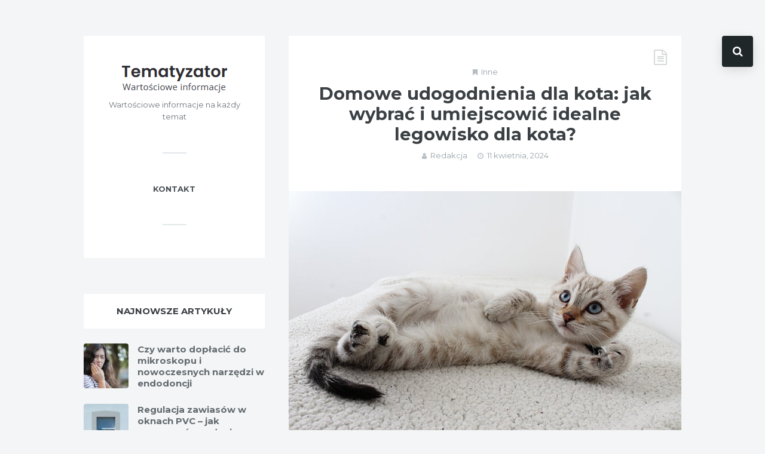

--- FILE ---
content_type: text/html; charset=UTF-8
request_url: https://tematyzator.pl/domowe-udogodnienia-dla-kota-jak-wybrac-i-umiejscowic-idealne-legowisko-dla-kota/
body_size: 13007
content:
<!doctype html>
<html lang="pl-PL">
<head>
	<meta charset="UTF-8">
	<meta http-equiv="X-UA-Compatible" content="IE=edge">
	<meta name="viewport" content="width=device-width, initial-scale=1, shrink-to-fit=no">

	<link rel="profile" href="https://gmpg.org/xfn/11">
	<link rel="pingback" href="https://tematyzator.pl/xmlrpc.php">

	<title>Domowe udogodnienia dla kota: jak wybrać i umiejscowić idealne legowisko dla kota? &#8211; Tematyzator</title>
<meta name='robots' content='max-image-preview:large' />
	<style>img:is([sizes="auto" i], [sizes^="auto," i]) { contain-intrinsic-size: 3000px 1500px }</style>
	<link rel='dns-prefetch' href='//fonts.googleapis.com' />
<link href='//fonts.gstatic.com' crossorigin rel='preconnect' />
<link rel="alternate" type="application/rss+xml" title="Tematyzator &raquo; Kanał z wpisami" href="https://tematyzator.pl/feed/" />
<link rel="alternate" type="application/rss+xml" title="Tematyzator &raquo; Kanał z komentarzami" href="https://tematyzator.pl/comments/feed/" />
<link rel="alternate" type="application/rss+xml" title="Tematyzator &raquo; Domowe udogodnienia dla kota: jak wybrać i umiejscowić idealne legowisko dla kota? Kanał z komentarzami" href="https://tematyzator.pl/domowe-udogodnienia-dla-kota-jak-wybrac-i-umiejscowic-idealne-legowisko-dla-kota/feed/" />
<script type="text/javascript">
/* <![CDATA[ */
window._wpemojiSettings = {"baseUrl":"https:\/\/s.w.org\/images\/core\/emoji\/16.0.1\/72x72\/","ext":".png","svgUrl":"https:\/\/s.w.org\/images\/core\/emoji\/16.0.1\/svg\/","svgExt":".svg","source":{"concatemoji":"https:\/\/tematyzator.pl\/wp-includes\/js\/wp-emoji-release.min.js?ver=6.8.2"}};
/*! This file is auto-generated */
!function(s,n){var o,i,e;function c(e){try{var t={supportTests:e,timestamp:(new Date).valueOf()};sessionStorage.setItem(o,JSON.stringify(t))}catch(e){}}function p(e,t,n){e.clearRect(0,0,e.canvas.width,e.canvas.height),e.fillText(t,0,0);var t=new Uint32Array(e.getImageData(0,0,e.canvas.width,e.canvas.height).data),a=(e.clearRect(0,0,e.canvas.width,e.canvas.height),e.fillText(n,0,0),new Uint32Array(e.getImageData(0,0,e.canvas.width,e.canvas.height).data));return t.every(function(e,t){return e===a[t]})}function u(e,t){e.clearRect(0,0,e.canvas.width,e.canvas.height),e.fillText(t,0,0);for(var n=e.getImageData(16,16,1,1),a=0;a<n.data.length;a++)if(0!==n.data[a])return!1;return!0}function f(e,t,n,a){switch(t){case"flag":return n(e,"\ud83c\udff3\ufe0f\u200d\u26a7\ufe0f","\ud83c\udff3\ufe0f\u200b\u26a7\ufe0f")?!1:!n(e,"\ud83c\udde8\ud83c\uddf6","\ud83c\udde8\u200b\ud83c\uddf6")&&!n(e,"\ud83c\udff4\udb40\udc67\udb40\udc62\udb40\udc65\udb40\udc6e\udb40\udc67\udb40\udc7f","\ud83c\udff4\u200b\udb40\udc67\u200b\udb40\udc62\u200b\udb40\udc65\u200b\udb40\udc6e\u200b\udb40\udc67\u200b\udb40\udc7f");case"emoji":return!a(e,"\ud83e\udedf")}return!1}function g(e,t,n,a){var r="undefined"!=typeof WorkerGlobalScope&&self instanceof WorkerGlobalScope?new OffscreenCanvas(300,150):s.createElement("canvas"),o=r.getContext("2d",{willReadFrequently:!0}),i=(o.textBaseline="top",o.font="600 32px Arial",{});return e.forEach(function(e){i[e]=t(o,e,n,a)}),i}function t(e){var t=s.createElement("script");t.src=e,t.defer=!0,s.head.appendChild(t)}"undefined"!=typeof Promise&&(o="wpEmojiSettingsSupports",i=["flag","emoji"],n.supports={everything:!0,everythingExceptFlag:!0},e=new Promise(function(e){s.addEventListener("DOMContentLoaded",e,{once:!0})}),new Promise(function(t){var n=function(){try{var e=JSON.parse(sessionStorage.getItem(o));if("object"==typeof e&&"number"==typeof e.timestamp&&(new Date).valueOf()<e.timestamp+604800&&"object"==typeof e.supportTests)return e.supportTests}catch(e){}return null}();if(!n){if("undefined"!=typeof Worker&&"undefined"!=typeof OffscreenCanvas&&"undefined"!=typeof URL&&URL.createObjectURL&&"undefined"!=typeof Blob)try{var e="postMessage("+g.toString()+"("+[JSON.stringify(i),f.toString(),p.toString(),u.toString()].join(",")+"));",a=new Blob([e],{type:"text/javascript"}),r=new Worker(URL.createObjectURL(a),{name:"wpTestEmojiSupports"});return void(r.onmessage=function(e){c(n=e.data),r.terminate(),t(n)})}catch(e){}c(n=g(i,f,p,u))}t(n)}).then(function(e){for(var t in e)n.supports[t]=e[t],n.supports.everything=n.supports.everything&&n.supports[t],"flag"!==t&&(n.supports.everythingExceptFlag=n.supports.everythingExceptFlag&&n.supports[t]);n.supports.everythingExceptFlag=n.supports.everythingExceptFlag&&!n.supports.flag,n.DOMReady=!1,n.readyCallback=function(){n.DOMReady=!0}}).then(function(){return e}).then(function(){var e;n.supports.everything||(n.readyCallback(),(e=n.source||{}).concatemoji?t(e.concatemoji):e.wpemoji&&e.twemoji&&(t(e.twemoji),t(e.wpemoji)))}))}((window,document),window._wpemojiSettings);
/* ]]> */
</script>
<style id='wp-emoji-styles-inline-css' type='text/css'>

	img.wp-smiley, img.emoji {
		display: inline !important;
		border: none !important;
		box-shadow: none !important;
		height: 1em !important;
		width: 1em !important;
		margin: 0 0.07em !important;
		vertical-align: -0.1em !important;
		background: none !important;
		padding: 0 !important;
	}
</style>
<link rel='stylesheet' id='wp-block-library-css' href='https://tematyzator.pl/wp-includes/css/dist/block-library/style.min.css?ver=6.8.2' type='text/css' media='all' />
<style id='classic-theme-styles-inline-css' type='text/css'>
/*! This file is auto-generated */
.wp-block-button__link{color:#fff;background-color:#32373c;border-radius:9999px;box-shadow:none;text-decoration:none;padding:calc(.667em + 2px) calc(1.333em + 2px);font-size:1.125em}.wp-block-file__button{background:#32373c;color:#fff;text-decoration:none}
</style>
<style id='global-styles-inline-css' type='text/css'>
:root{--wp--preset--aspect-ratio--square: 1;--wp--preset--aspect-ratio--4-3: 4/3;--wp--preset--aspect-ratio--3-4: 3/4;--wp--preset--aspect-ratio--3-2: 3/2;--wp--preset--aspect-ratio--2-3: 2/3;--wp--preset--aspect-ratio--16-9: 16/9;--wp--preset--aspect-ratio--9-16: 9/16;--wp--preset--color--black: #000000;--wp--preset--color--cyan-bluish-gray: #abb8c3;--wp--preset--color--white: #ffffff;--wp--preset--color--pale-pink: #f78da7;--wp--preset--color--vivid-red: #cf2e2e;--wp--preset--color--luminous-vivid-orange: #ff6900;--wp--preset--color--luminous-vivid-amber: #fcb900;--wp--preset--color--light-green-cyan: #7bdcb5;--wp--preset--color--vivid-green-cyan: #00d084;--wp--preset--color--pale-cyan-blue: #8ed1fc;--wp--preset--color--vivid-cyan-blue: #0693e3;--wp--preset--color--vivid-purple: #9b51e0;--wp--preset--gradient--vivid-cyan-blue-to-vivid-purple: linear-gradient(135deg,rgba(6,147,227,1) 0%,rgb(155,81,224) 100%);--wp--preset--gradient--light-green-cyan-to-vivid-green-cyan: linear-gradient(135deg,rgb(122,220,180) 0%,rgb(0,208,130) 100%);--wp--preset--gradient--luminous-vivid-amber-to-luminous-vivid-orange: linear-gradient(135deg,rgba(252,185,0,1) 0%,rgba(255,105,0,1) 100%);--wp--preset--gradient--luminous-vivid-orange-to-vivid-red: linear-gradient(135deg,rgba(255,105,0,1) 0%,rgb(207,46,46) 100%);--wp--preset--gradient--very-light-gray-to-cyan-bluish-gray: linear-gradient(135deg,rgb(238,238,238) 0%,rgb(169,184,195) 100%);--wp--preset--gradient--cool-to-warm-spectrum: linear-gradient(135deg,rgb(74,234,220) 0%,rgb(151,120,209) 20%,rgb(207,42,186) 40%,rgb(238,44,130) 60%,rgb(251,105,98) 80%,rgb(254,248,76) 100%);--wp--preset--gradient--blush-light-purple: linear-gradient(135deg,rgb(255,206,236) 0%,rgb(152,150,240) 100%);--wp--preset--gradient--blush-bordeaux: linear-gradient(135deg,rgb(254,205,165) 0%,rgb(254,45,45) 50%,rgb(107,0,62) 100%);--wp--preset--gradient--luminous-dusk: linear-gradient(135deg,rgb(255,203,112) 0%,rgb(199,81,192) 50%,rgb(65,88,208) 100%);--wp--preset--gradient--pale-ocean: linear-gradient(135deg,rgb(255,245,203) 0%,rgb(182,227,212) 50%,rgb(51,167,181) 100%);--wp--preset--gradient--electric-grass: linear-gradient(135deg,rgb(202,248,128) 0%,rgb(113,206,126) 100%);--wp--preset--gradient--midnight: linear-gradient(135deg,rgb(2,3,129) 0%,rgb(40,116,252) 100%);--wp--preset--font-size--small: 13px;--wp--preset--font-size--medium: 20px;--wp--preset--font-size--large: 36px;--wp--preset--font-size--x-large: 42px;--wp--preset--spacing--20: 0.44rem;--wp--preset--spacing--30: 0.67rem;--wp--preset--spacing--40: 1rem;--wp--preset--spacing--50: 1.5rem;--wp--preset--spacing--60: 2.25rem;--wp--preset--spacing--70: 3.38rem;--wp--preset--spacing--80: 5.06rem;--wp--preset--shadow--natural: 6px 6px 9px rgba(0, 0, 0, 0.2);--wp--preset--shadow--deep: 12px 12px 50px rgba(0, 0, 0, 0.4);--wp--preset--shadow--sharp: 6px 6px 0px rgba(0, 0, 0, 0.2);--wp--preset--shadow--outlined: 6px 6px 0px -3px rgba(255, 255, 255, 1), 6px 6px rgba(0, 0, 0, 1);--wp--preset--shadow--crisp: 6px 6px 0px rgba(0, 0, 0, 1);}:where(.is-layout-flex){gap: 0.5em;}:where(.is-layout-grid){gap: 0.5em;}body .is-layout-flex{display: flex;}.is-layout-flex{flex-wrap: wrap;align-items: center;}.is-layout-flex > :is(*, div){margin: 0;}body .is-layout-grid{display: grid;}.is-layout-grid > :is(*, div){margin: 0;}:where(.wp-block-columns.is-layout-flex){gap: 2em;}:where(.wp-block-columns.is-layout-grid){gap: 2em;}:where(.wp-block-post-template.is-layout-flex){gap: 1.25em;}:where(.wp-block-post-template.is-layout-grid){gap: 1.25em;}.has-black-color{color: var(--wp--preset--color--black) !important;}.has-cyan-bluish-gray-color{color: var(--wp--preset--color--cyan-bluish-gray) !important;}.has-white-color{color: var(--wp--preset--color--white) !important;}.has-pale-pink-color{color: var(--wp--preset--color--pale-pink) !important;}.has-vivid-red-color{color: var(--wp--preset--color--vivid-red) !important;}.has-luminous-vivid-orange-color{color: var(--wp--preset--color--luminous-vivid-orange) !important;}.has-luminous-vivid-amber-color{color: var(--wp--preset--color--luminous-vivid-amber) !important;}.has-light-green-cyan-color{color: var(--wp--preset--color--light-green-cyan) !important;}.has-vivid-green-cyan-color{color: var(--wp--preset--color--vivid-green-cyan) !important;}.has-pale-cyan-blue-color{color: var(--wp--preset--color--pale-cyan-blue) !important;}.has-vivid-cyan-blue-color{color: var(--wp--preset--color--vivid-cyan-blue) !important;}.has-vivid-purple-color{color: var(--wp--preset--color--vivid-purple) !important;}.has-black-background-color{background-color: var(--wp--preset--color--black) !important;}.has-cyan-bluish-gray-background-color{background-color: var(--wp--preset--color--cyan-bluish-gray) !important;}.has-white-background-color{background-color: var(--wp--preset--color--white) !important;}.has-pale-pink-background-color{background-color: var(--wp--preset--color--pale-pink) !important;}.has-vivid-red-background-color{background-color: var(--wp--preset--color--vivid-red) !important;}.has-luminous-vivid-orange-background-color{background-color: var(--wp--preset--color--luminous-vivid-orange) !important;}.has-luminous-vivid-amber-background-color{background-color: var(--wp--preset--color--luminous-vivid-amber) !important;}.has-light-green-cyan-background-color{background-color: var(--wp--preset--color--light-green-cyan) !important;}.has-vivid-green-cyan-background-color{background-color: var(--wp--preset--color--vivid-green-cyan) !important;}.has-pale-cyan-blue-background-color{background-color: var(--wp--preset--color--pale-cyan-blue) !important;}.has-vivid-cyan-blue-background-color{background-color: var(--wp--preset--color--vivid-cyan-blue) !important;}.has-vivid-purple-background-color{background-color: var(--wp--preset--color--vivid-purple) !important;}.has-black-border-color{border-color: var(--wp--preset--color--black) !important;}.has-cyan-bluish-gray-border-color{border-color: var(--wp--preset--color--cyan-bluish-gray) !important;}.has-white-border-color{border-color: var(--wp--preset--color--white) !important;}.has-pale-pink-border-color{border-color: var(--wp--preset--color--pale-pink) !important;}.has-vivid-red-border-color{border-color: var(--wp--preset--color--vivid-red) !important;}.has-luminous-vivid-orange-border-color{border-color: var(--wp--preset--color--luminous-vivid-orange) !important;}.has-luminous-vivid-amber-border-color{border-color: var(--wp--preset--color--luminous-vivid-amber) !important;}.has-light-green-cyan-border-color{border-color: var(--wp--preset--color--light-green-cyan) !important;}.has-vivid-green-cyan-border-color{border-color: var(--wp--preset--color--vivid-green-cyan) !important;}.has-pale-cyan-blue-border-color{border-color: var(--wp--preset--color--pale-cyan-blue) !important;}.has-vivid-cyan-blue-border-color{border-color: var(--wp--preset--color--vivid-cyan-blue) !important;}.has-vivid-purple-border-color{border-color: var(--wp--preset--color--vivid-purple) !important;}.has-vivid-cyan-blue-to-vivid-purple-gradient-background{background: var(--wp--preset--gradient--vivid-cyan-blue-to-vivid-purple) !important;}.has-light-green-cyan-to-vivid-green-cyan-gradient-background{background: var(--wp--preset--gradient--light-green-cyan-to-vivid-green-cyan) !important;}.has-luminous-vivid-amber-to-luminous-vivid-orange-gradient-background{background: var(--wp--preset--gradient--luminous-vivid-amber-to-luminous-vivid-orange) !important;}.has-luminous-vivid-orange-to-vivid-red-gradient-background{background: var(--wp--preset--gradient--luminous-vivid-orange-to-vivid-red) !important;}.has-very-light-gray-to-cyan-bluish-gray-gradient-background{background: var(--wp--preset--gradient--very-light-gray-to-cyan-bluish-gray) !important;}.has-cool-to-warm-spectrum-gradient-background{background: var(--wp--preset--gradient--cool-to-warm-spectrum) !important;}.has-blush-light-purple-gradient-background{background: var(--wp--preset--gradient--blush-light-purple) !important;}.has-blush-bordeaux-gradient-background{background: var(--wp--preset--gradient--blush-bordeaux) !important;}.has-luminous-dusk-gradient-background{background: var(--wp--preset--gradient--luminous-dusk) !important;}.has-pale-ocean-gradient-background{background: var(--wp--preset--gradient--pale-ocean) !important;}.has-electric-grass-gradient-background{background: var(--wp--preset--gradient--electric-grass) !important;}.has-midnight-gradient-background{background: var(--wp--preset--gradient--midnight) !important;}.has-small-font-size{font-size: var(--wp--preset--font-size--small) !important;}.has-medium-font-size{font-size: var(--wp--preset--font-size--medium) !important;}.has-large-font-size{font-size: var(--wp--preset--font-size--large) !important;}.has-x-large-font-size{font-size: var(--wp--preset--font-size--x-large) !important;}
:where(.wp-block-post-template.is-layout-flex){gap: 1.25em;}:where(.wp-block-post-template.is-layout-grid){gap: 1.25em;}
:where(.wp-block-columns.is-layout-flex){gap: 2em;}:where(.wp-block-columns.is-layout-grid){gap: 2em;}
:root :where(.wp-block-pullquote){font-size: 1.5em;line-height: 1.6;}
</style>
<link rel='stylesheet' id='owl-carousel-css' href='https://tematyzator.pl/wp-content/plugins/ammi-widgets/assets/owl-carousel/owl.carousel.css?ver=1.3.3' type='text/css' media='all' />
<link rel='stylesheet' id='owl-theme-css' href='https://tematyzator.pl/wp-content/plugins/ammi-widgets/assets/owl-carousel/owl.theme.css?ver=1.3.3' type='text/css' media='all' />
<link rel='stylesheet' id='ammi-google-fonts-css' href='//fonts.googleapis.com/css?family=Montserrat%3A400%2C400i%2C700%2C700i%7CLato%3A400%2C400i%2C700%2C700i%7CNoto+Serif%3A400%2C400i%2C700%2C700i%7CUbuntu%3A400%2C400i%2C700%2C700i&#038;subset=latin&#038;ver=2.1.3' type='text/css' media='all' />
<link rel='stylesheet' id='bootstrap-css' href='https://tematyzator.pl/wp-content/themes/ammi/css/bootstrap.min.css?ver=3.4.1' type='text/css' media='all' />
<link rel='stylesheet' id='bootstrap-theme-css' href='https://tematyzator.pl/wp-content/themes/ammi/css/bootstrap-theme.min.css?ver=3.4.1' type='text/css' media='all' />
<link rel='stylesheet' id='ammi-ie10-viewport-bug-workaround-css' href='https://tematyzator.pl/wp-content/themes/ammi/css/ie10-viewport-bug-workaround.css?ver=3.4.1' type='text/css' media='all' />
<link rel='stylesheet' id='font-awesome-css' href='https://tematyzator.pl/wp-content/themes/ammi/css/font-awesome.min.css?ver=4.7.0' type='text/css' media='all' />
<link rel='stylesheet' id='magnific-popup-css' href='https://tematyzator.pl/wp-content/themes/ammi/assets/magnific-popup/magnific-popup.css?ver=1.1.0' type='text/css' media='all' />
<link rel='stylesheet' id='ammi-style-css' href='https://tematyzator.pl/wp-content/themes/ammi/style.css?ver=2.1.3' type='text/css' media='all' />
<style id='ammi-style-inline-css' type='text/css'>

		.bwp-post-media:hover img,
		.bwp-post-carousel-item:hover img,
		.w_bwp_posts_slider_item_link:hover img {
			-webkit-transform: none;
			-moz-transform: none;
			-ms-transform: none;
			-o-transform: none;
			transform: none;
		}
		.bwp-post-bg-overlay,
		.bwp-post-expand-icon,
		.widget-bwp-bg-overlay {
			display: none;
		}
</style>
<script type="text/javascript" src="https://tematyzator.pl/wp-includes/js/jquery/jquery.min.js?ver=3.7.1" id="jquery-core-js"></script>
<script type="text/javascript" src="https://tematyzator.pl/wp-includes/js/jquery/jquery-migrate.min.js?ver=3.4.1" id="jquery-migrate-js"></script>
<!--[if lt IE 9]>
<script type="text/javascript" src="https://tematyzator.pl/wp-content/themes/ammi/js/html5shiv.min.js?ver=3.7.3" id="html5shiv-js"></script>
<![endif]-->
<!--[if lt IE 9]>
<script type="text/javascript" src="https://tematyzator.pl/wp-content/themes/ammi/js/respond.min.js?ver=1.4.2" id="respond-js"></script>
<![endif]-->
<link rel="https://api.w.org/" href="https://tematyzator.pl/wp-json/" /><link rel="alternate" title="JSON" type="application/json" href="https://tematyzator.pl/wp-json/wp/v2/posts/972" /><link rel="EditURI" type="application/rsd+xml" title="RSD" href="https://tematyzator.pl/xmlrpc.php?rsd" />
<meta name="generator" content="WordPress 6.8.2" />
<link rel="canonical" href="https://tematyzator.pl/domowe-udogodnienia-dla-kota-jak-wybrac-i-umiejscowic-idealne-legowisko-dla-kota/" />
<link rel='shortlink' href='https://tematyzator.pl/?p=972' />
<link rel="alternate" title="oEmbed (JSON)" type="application/json+oembed" href="https://tematyzator.pl/wp-json/oembed/1.0/embed?url=https%3A%2F%2Ftematyzator.pl%2Fdomowe-udogodnienia-dla-kota-jak-wybrac-i-umiejscowic-idealne-legowisko-dla-kota%2F" />
<link rel="alternate" title="oEmbed (XML)" type="text/xml+oembed" href="https://tematyzator.pl/wp-json/oembed/1.0/embed?url=https%3A%2F%2Ftematyzator.pl%2Fdomowe-udogodnienia-dla-kota-jak-wybrac-i-umiejscowic-idealne-legowisko-dla-kota%2F&#038;format=xml" />
<style type="text/css">.recentcomments a{display:inline !important;padding:0 !important;margin:0 !important;}</style></head>

<body class="wp-singular post-template-default single single-post postid-972 single-format-standard wp-custom-logo wp-theme-ammi">

<!-- global container -->
<div id="bwp-global-container" class="bwp-sidebar-close">

	
		<!-- fixed buttons -->
		<div class="bwp-fixed-buttons hidden-sm hidden-xs">

			
							<!-- search -->
				<div class="bwp-fixed-search">
					<!-- search button -->
					<a href="#" rel="nofollow" id="bwp-show-dropdown-search" class="bwp-show-dropdown-search-btn">
						<i class="fa fa-search"></i>
					</a>
					<!-- end: search button -->
					<!-- search form container -->
					<div id="bwp-dropdown-search" class="bwp-dropdown-search-container bwp-search-hidden">
						
<!-- search form -->
<form id="searchform" role="search" method="get" action="https://tematyzator.pl/">
	<div class="input-group">
		<input type="text" name="s" id="s" class="bwp-search-field form-control" placeholder="Enter your search query...">
		<span class="input-group-btn">
			<button type="submit" class="btn bwp-search-submit">
				<i class="fa fa-arrow-right"></i>
			</button>
		</span>
	</div>
</form>
<!-- end: search form -->
					</div>
					<!-- end: search form container -->
				</div>
				<!-- end: search -->
			
		</div>
		<!-- end: fixed buttons -->

		
	
	<!-- main content -->
	<div class="bwp-main-content">

		<!-- header for small devices -->
		<header class="bwp-sm-header hidden-md hidden-lg">
			<div class="container">
				<div class="bwp-sm-header-container clearfix">

					
				<!-- mobile logo (text) -->
				<div class="bwp-sm-logo-wrap">
					<a href="https://tematyzator.pl/" rel="home" class="bwp-sm-logo-text">
						<span>Tematy</span>
					</a>
				</div>
				<!-- end: mobile logo (text) -->

				
						<!-- mobile menu -->
						<div class="bwp-sm-menu-wrap">
							<!-- mobile menu icon -->
							<a href="#" rel="nofollow" id="bwp-sm-menu-icon">
								<i class="fa fa-bars"></i>
							</a>
							<!-- end: mobile menu icon -->
							<!-- dropdown mobile menu -->
							<div id="bwp-dropdown-sm-menu" class="bwp-sm-menu-container bwp-sm-menu-hidden">
								<nav class="menu-top-container"><ul id="menu-top" class="bwp-sm-menu list-unstyled"><li id="menu-item-486" class="menu-item menu-item-type-post_type menu-item-object-page menu-item-486"><a href="https://tematyzator.pl/kontakt/">Kontakt</a></li>
</ul></nav>							</div>
							<!-- end: dropdown mobile menu -->
						</div>
						<!-- end: mobile menu -->

						
				</div>
			</div>
		</header>
		<!-- end: header for small devices -->

	<!-- blog post + sidebar -->
	<div class="container">
		<div class="bwp-main-content-container">
			<div class="row">

				<!-- column 1 - blog post -->
									<div class="col-md-8 col-md-push-4 bwp-single-post-col bwp-sidebar-left">
				
					<div class="bwp-single-post-container" role="main">

						<!-- article -->
						<article id="bwp-post-972" class="post-972 post type-post status-publish format-standard has-post-thumbnail hentry category-inne bwp-single-article">
							<div class="bwp-post-wrap">

								<!-- header -->
								<header class="bwp-post-header">

																			<!-- format icon -->
										<span class="bwp-post-format-icon">
											<i class="fa fa-file-text-o"></i>
										</span>
										<!-- end: format icon -->
									
																			<!-- categories -->
										<div class="bwp-post-categories">
											<i class="fa fa-bookmark"></i><a href="https://tematyzator.pl/category/inne/" rel="category tag">Inne</a>										</div>
										<!-- end: categories -->
									
									<!-- title -->
									<h1 class="bwp-post-title entry-title">
										Domowe udogodnienia dla kota: jak wybrać i umiejscowić idealne legowisko dla kota?									</h1>
									<!-- end: title -->

																			<!-- metadata -->
										<ul class="bwp-post-meta list-unstyled">
																							<li>
													<span class="vcard author">
														<span class="fn">
															<i class="fa fa-user"></i><a href="https://tematyzator.pl/author/admin/" title="Wpisy od Redakcja" rel="author">Redakcja</a>														</span>
													</span>
												</li>
																																		<li>
																										<span class="date updated">
														<i class="fa fa-clock-o"></i><a href="https://tematyzator.pl/2024/04/11/">11 kwietnia, 2024</a>
													</span>
												</li>
																					</ul>
										<!-- end: metadata -->
									
								</header>
								<!-- end: header -->

								
	<!-- featured image -->
	<figure class="bwp-post-media">
					<a href="https://tematyzator.pl/wp-content/uploads/2024/04/pexels-chevon-rossouw-2558605.jpg" class="bwp-post-media-link bwp-popup-image" title="Domowe udogodnienia dla kota: jak wybrać i umiejscowić idealne legowisko dla kota?">
					<img width="1000" height="667" src="https://tematyzator.pl/wp-content/uploads/2024/04/pexels-chevon-rossouw-2558605.jpg" class="attachment-full size-full wp-post-image" alt="" decoding="async" fetchpriority="high" srcset="https://tematyzator.pl/wp-content/uploads/2024/04/pexels-chevon-rossouw-2558605.jpg 1000w, https://tematyzator.pl/wp-content/uploads/2024/04/pexels-chevon-rossouw-2558605-300x200.jpg 300w, https://tematyzator.pl/wp-content/uploads/2024/04/pexels-chevon-rossouw-2558605-768x512.jpg 768w, https://tematyzator.pl/wp-content/uploads/2024/04/pexels-chevon-rossouw-2558605-909x606.jpg 909w" sizes="(max-width: 1000px) 100vw, 1000px" />			<div class="bwp-post-bg-overlay"></div>
			<span class="bwp-post-expand-icon">
				<i class="fa fa-expand"></i>
			</span>
		</a>
	</figure>
	<!-- end: featured image -->

	
								<!-- content container -->
								<div class="bwp-post-content">

									
									<!-- full post content -->
									<div class="bwp-content entry-content clearfix">

										<p>Każdy opiekun kota pragnie, by jego mruczący podopieczny czuł się bezpiecznie i komfortowo w domowym zaciszu. Wybór odpowiedniego <strong>legowiska dla kota</strong> odgrywa tutaj kluczową rolę, choć nie każdy zdaje sobie sprawę z jego znaczenia. <strong>Legowisko</strong> to nie tylko miejsce odpoczynku, ale również azyl, w którym kot może ukryć się przed światem zewnętrznym i zregenerować siły. Odpowiednie <strong>legowisko</strong> wpływa na jakość snu i odpoczynku kota, co bezpośrednio przekłada się na jego zdrowie i samopoczucie. W tym artykule przyjrzymy się, dlaczego <strong>legowisko dla kota</strong> jest tak ważne, jak wybrać najlepsze dla naszego pupila, gdzie je najlepiej umieścić oraz co zrobić, by kot chętnie z niego korzystał.</p>
<h3>Dlaczego legowisko dla kota jest ważne? – korzyści i funkcje</h3>
<p><strong>Legowisko dla kota</strong> to nie tylko miękkie i przytulne miejsce, gdzie Twój kot może odpoczywać. To również jego własna przestrzeń, w której może czuć się bezpiecznie i niezależnie. Posiadanie własnego <strong>legowiska</strong> pozwala kotu na wyznaczenie swojego terytorium, co jest dla niego instynktownie ważne.</p>
<p>Ponadto, <strong>legowisko</strong> ma znaczenie dla utrzymania odpowiedniej higieny – ogranicza rozprzestrzenianie sierści i ewentualnych alergenów po domu. Właściwie dobrane <strong>legowisko dla kota</strong> zapewnia mu również odpowiednie wsparcie dla kręgosłupa i stawów, co jest szczególnie ważne w przypadku starszych lub chorujących zwierząt.</p>
<p>Koty są z natury zwierzętami terytorialnymi i cenią sobie posiadanie własnego, bezpiecznego miejsca. Dlatego ważne jest, aby każdy opiekun kota zadbał o to, by jego pupil miał swoje własne <strong>legowisko</strong>, które będzie spełniało wszystkie te funkcje.</p>
<h3>Jak wybrać idealne legowisko dla kota? – kryteria i rodzaje</h3>
<p>Wybór odpowiedniego <strong>legowisko dla kota</strong> może być wyzwaniem, biorąc pod uwagę różnorodność produktów dostępnych na rynku. Kluczowe kryteria, które należy wziąć pod uwagę, to rozmiar, materiał, kształt oraz łatwość czyszczenia.</p>
<ul>
<li>Rozmiar: <strong>Legowisko</strong> powinno być dostosowane do wielkości kota, umożliwiając mu wygodne rozciągnięcie się, ale jednocześnie dając poczucie bezpieczeństwa.</li>
<li>Materiał: Materiały użyte do produkcji <strong>legowiska</strong> powinny być miękkie, ale zarazem trwałe i łatwe do utrzymania w czystości. Warto wybrać takie, które można prać w pralce.</li>
<li>Kształt: Koty mają różne preferencje – niektóre lubią owinięte <strong>legowiska</strong> z wysokimi brzegami, inne wolą płaskie poduszki. Obserwacja zachowań kota może pomóc w wyborze najlepszego kształtu.</li>
<li>Łatwość czyszczenia: <strong>Legowisko</strong> powinno być łatwe do utrzymania w czystości, co jest ważne zarówno dla higieny kota, jak i domowników.</li>
</ul>
<p>Biorąc pod uwagę te kryteria, można wybierać między różnymi rodzajami <strong>legowisk</strong>, takimi jak poduszki, domki, półki czy hamaki. Ważne, aby każdy wybór był podyktowany nie tylko naszymi preferencjami, ale przede wszystkim potrzebami i komfortem naszego kota.</p>
<div class="flex flex-grow flex-col max-w-full">
<div class="min-h-[20px] text-message flex flex-col items-start gap-3 whitespace-pre-wrap break-words [.text-message+&amp;]:mt-5 overflow-x-auto" dir="auto" data-message-author-role="assistant" data-message-id="3a2ce98f-3995-4f60-b330-1e4cb6d347e5">
<div class="markdown prose w-full break-words dark:prose-invert dark">
<h3>Optymalne umiejscowienie legowiska dla kota – gdzie i dlaczego?</h3>
<p>Decyzja o tym, gdzie powinno znajdować się <a href="https://mruupruu.pl/legowisko-dla-kota"><strong>legowisko dla kota</strong></a>, jest równie istotna co wybór samego <strong>legowiska</strong>. Odpowiednia lokalizacja może znacznie zwiększyć prawdopodobieństwo, że kot będzie chętnie z niego korzystać.</p>
<p>Pierwszym krokiem w określeniu idealnego miejsca dla <strong>legowiska</strong> jest zrozumienie potrzeb i preferencji naszego kota. Niektóre koty preferują ciche i odosobnione miejsca, gdzie mogą się schować i odpocząć bez zakłóceń, podczas gdy inne mogą wybierać miejsca, z których mają dobrą widoczność na otoczenie, by móc obserwować domowników i otoczenie.</p>
<p>Oto kilka wskazówek dotyczących umiejscowienia <strong>legowiska dla kota</strong>:</p>
<ul>
<li><strong>Unikaj hałaśliwych i przelotnych miejsc</strong>: Koty cenią sobie spokój, więc umiejscowienie <strong>legowiska</strong> w pobliżu głośnej pralki czy w ciągu komunikacyjnym domu może być dla nich stresujące.</li>
<li><strong>Zapewnij dostęp do światła naturalnego</strong>: Koty lubią wylegiwać się w słonecznych miejscach, dlatego warto rozważyć umiejscowienie <strong>legowiska</strong> w pobliżu okna.</li>
<li>**Zachowaj dostęp do <strong>legowiska</strong>: Upewnij się, że kot ma łatwy dostęp do jego <strong>legowiska</strong> w każdym momencie, nie blokując wejścia żadnymi przedmiotami.</li>
</ul>
<p>Pamiętaj, że każdy kot jest indywidualistą, i może zdarzyć się, że wybrane przez nas miejsce nie będzie odpowiadało jego preferencjom. W takiej sytuacji warto obserwować kota i dostosować lokalizację <strong>legowiska</strong> do jego upodobań.</p>
<h3>Strategie zachęcania kota do korzystania z legowiska – praktyczne porady</h3>
<p>Mimo zapewnienia idealnego <strong>legowiska</strong> w odpowiedniej lokalizacji, niektóre koty mogą być niechętne do jego używania. Poniżej znajdują się strategie, które mogą pomóc przekonać kota do korzystania z nowego <strong>legowiska</strong>:</p>
<ul>
<li><strong>Użyj kocich feromonów</strong>: Aplikacja syntetycznych feromonów na <strong>legowisko</strong> może pomóc kotu poczuć się bezpieczniej i bardziej komfortowo w nowym miejscu.</li>
<li><strong>Umieść w legowisku ulubione przedmioty kota</strong>: Umieszczenie zabawek lub kocyka, który pachnie kotem, może uczynić <strong>legowisko</strong> bardziej atrakcyjnym.</li>
<li><strong>Nagradzaj kota</strong>: Kiedy kot korzysta z <strong>legowiska</strong>, chwal go i oferuj smakołyki, aby pozytywnie kojarzył nowe miejsce.</li>
<li><strong>Zachowaj cierpliwość</strong>: Koty potrzebują czasu, aby przyzwyczaić się do nowych rzeczy. Nie zmuszaj kota do korzystania z <strong>legowiska</strong>, lecz daj mu czas na adaptację.</li>
</ul>
<p>Pamiętaj, że każdy kot jest inny i może wymagać indywidualnego podejścia. Ważne jest, by nie zniechęcać się, jeśli nasz kot od razu nie zaakceptuje <strong>legowiska</strong>. Cierpliwość i zrozumienie potrzeb naszego zwierzęcego towarzysza są kluczowe w budowaniu wzajemnego zaufania i komfortu.</p>
</div>
</div>
</div>

										<!-- clearfix -->
										<div class="clearfix"></div>

										
									</div>
									<!-- end: full post content -->

									
																					<!-- comments counter -->
											<div class="bwp-post-links bwp-no-tags">
																									<a href="#comments" class="bwp-comments-count">
														No Comments													</a>
																							</div>
											<!-- end: comments counter -->
										
									
									
								</div>
								<!-- end: content container -->

							</div>
						</article>
						<!-- end: article -->

						
	<nav class="navigation post-navigation" aria-label="Wpisy">
		<h2 class="screen-reader-text">Nawigacja wpisu</h2>
		<div class="nav-links"><div class="nav-previous"><a href="https://tematyzator.pl/sekrety-mistrzow-jak-optymalnie-wykorzystac-piec-do-pizzy-w-domowej-kuchni/" rel="prev"><span class="meta-nav"><i class="fa fa-caret-left"></i>Previous post</span><span class="post-title-nav">Sekrety mistrzów: Jak optymalnie wykorzystać piec do pizzy w domowej kuchni</span></a></div><div class="nav-next"><a href="https://tematyzator.pl/jak-skutecznie-zwiekszyc-bezpieczenstwo-pracy-poradnik-dotyczacy-szkolen-bhp/" rel="next"><span class="meta-nav">Next post<i class="fa fa-caret-right"></i></span><span class="post-title-nav">Jak skutecznie zwiększyć bezpieczeństwo pracy? Poradnik dotyczący szkoleń BHP</span></a></div></div>
	</nav>
<!-- comments -->
<div id="comments" class="comments-area">

	
	
		<div id="respond" class="comment-respond">
		<h2 id="reply-title" class="comment-reply-title"><span>Leave a reply</span> <small><a rel="nofollow" id="cancel-comment-reply-link" href="/domowe-udogodnienia-dla-kota-jak-wybrac-i-umiejscowic-idealne-legowisko-dla-kota/#respond" style="display:none;">Cancel reply</a></small></h2><form action="https://tematyzator.pl/wp-comments-post.php" method="post" id="commentform" class="comment-form"><p class="comment-notes">Your email address will not be published. Required fields are marked *</p><p class="comment-form-comment"><label for="comment">Komentarz <span class="required">*</span></label> <textarea autocomplete="new-password"  id="b739c674ac"  name="b739c674ac"   cols="45" rows="8" maxlength="65525" required></textarea><textarea id="comment" aria-label="hp-comment" aria-hidden="true" name="comment" autocomplete="new-password" style="padding:0 !important;clip:rect(1px, 1px, 1px, 1px) !important;position:absolute !important;white-space:nowrap !important;height:1px !important;width:1px !important;overflow:hidden !important;" tabindex="-1"></textarea><script data-noptimize>document.getElementById("comment").setAttribute( "id", "aec258d2f6633f67003b6596df51bb76" );document.getElementById("b739c674ac").setAttribute( "id", "comment" );</script></p><p class="comment-form-author"><label for="author">Nazwa <span class="required">*</span></label> <input id="author" name="author" type="text" value="" size="30" maxlength="245" autocomplete="name" required /></p>
<p class="comment-form-email"><label for="email">E-mail <span class="required">*</span></label> <input id="email" name="email" type="email" value="" size="30" maxlength="100" autocomplete="email" required /></p>
<p class="comment-form-url"><label for="url">Witryna internetowa</label> <input id="url" name="url" type="url" value="" size="30" maxlength="200" autocomplete="url" /></p>
<p class="comment-form-cookies-consent"><input id="wp-comment-cookies-consent" name="wp-comment-cookies-consent" type="checkbox" value="yes" /> <label for="wp-comment-cookies-consent">Zapisz moje dane, adres e-mail i witrynę w przeglądarce aby wypełnić dane podczas pisania kolejnych komentarzy.</label></p>
<p class="form-submit"><input name="submit" type="submit" id="submit" class="submit" value="Post comment" /> <input type='hidden' name='comment_post_ID' value='972' id='comment_post_ID' />
<input type='hidden' name='comment_parent' id='comment_parent' value='0' />
</p></form>	</div><!-- #respond -->
	
</div>
<!-- end: comments -->

					</div><!-- /bwp-single-post-container -->
				</div><!-- /col1 -->
				<!-- end: column 1 - blog post -->

				<!-- column 2 - sidebar -->
									<div class="col-md-4 col-md-pull-8 bwp-sidebar-col bwp-sidebar-left">
				
					<div class="bwp-sidebar-container" role="complementary">

						
		<!-- sidebar - main navigation container -->
		<div class="bwp-sidebar-nav-container hidden-sm hidden-xs">

			
					<!-- image logo + tagline -->
					<div class="bwp-sidebar-logo-wrap">
						<a href="https://tematyzator.pl/" class="custom-logo-link" rel="home"><img width="176" height="45" src="https://tematyzator.pl/wp-content/uploads/2024/12/tematyzator.png" class="custom-logo" alt="Tematyzator" decoding="async" /></a>
			<span class="bwp-tagline">
				Wartościowe informacje na każdy temat			</span>

								</div>
					<!-- end: image logo + tagline -->

					
				<!-- menu -->
				<div class="bwp-sidebar-menu-wrap">
					<div class="bwp-sidebar-menu-line"></div>
					<nav class="menu-top-container"><ul id="menu-top-1" class="sf-menu"><li class="menu-item menu-item-type-post_type menu-item-object-page menu-item-486"><a href="https://tematyzator.pl/kontakt/">Kontakt</a></li>
</ul></nav>					<div class="bwp-sidebar-menu-line"></div>
				</div>
				<!-- end: menu -->

				
		</div>
		<!-- end: main navigation container -->

		<aside id="ammi_recent_widget-2" class="bwp-widget widget_bwp_recent_posts clearfix"><h3 class="bwp-widget-title">Najnowsze artykuły</h3><ul class="list-unstyled"><li>
					<figure class="widget_bwp_thumb">
						<a href="https://tematyzator.pl/czy-warto-doplacic-do-mikroskopu-i-nowoczesnych-narzedzi-w-endodoncji/">
							<img width="150" height="150" src="https://tematyzator.pl/wp-content/uploads/2026/01/pexels-olly-38088041-150x150.jpg" class="attachment-thumbnail size-thumbnail wp-post-image" alt="" decoding="async" />							<div class="widget-bwp-bg-overlay bwp-transition-3"></div>
						</a>
					</figure>

					
				<div class="widget_bwp_content">

											<h4 class="entry-title">
							<a href="https://tematyzator.pl/czy-warto-doplacic-do-mikroskopu-i-nowoczesnych-narzedzi-w-endodoncji/">Czy warto dopłacić do mikroskopu i nowoczesnych narzędzi w endodoncji</a>
						</h4>
					
					
				</div>

				</li><li>
					<figure class="widget_bwp_thumb">
						<a href="https://tematyzator.pl/regulacja-zawiasow-w-oknach-pvc-jak-rozpoznac-opadanie-skrzydla-i-skutecznie-je-skorygowac/">
							<img width="150" height="150" src="https://tematyzator.pl/wp-content/uploads/2026/01/pexels-jan-van-der-wolf-11680885-14585335-150x150.jpg" class="attachment-thumbnail size-thumbnail wp-post-image" alt="" decoding="async" />							<div class="widget-bwp-bg-overlay bwp-transition-3"></div>
						</a>
					</figure>

					
				<div class="widget_bwp_content">

											<h4 class="entry-title">
							<a href="https://tematyzator.pl/regulacja-zawiasow-w-oknach-pvc-jak-rozpoznac-opadanie-skrzydla-i-skutecznie-je-skorygowac/">Regulacja zawiasów w oknach PVC – jak rozpoznać opadanie skrzydła i skutecznie je skorygować</a>
						</h4>
					
					
				</div>

				</li><li>
					<figure class="widget_bwp_thumb">
						<a href="https://tematyzator.pl/tluszcze-w-diecie-ktore-wspieraja-zdrowie-a-ktore-warto-ograniczac-i-z-jakich-powodow/">
							<img width="150" height="150" src="https://tematyzator.pl/wp-content/uploads/2026/01/pexels-kristina-snowasp-81019562-9986235-150x150.jpg" class="attachment-thumbnail size-thumbnail wp-post-image" alt="" decoding="async" loading="lazy" />							<div class="widget-bwp-bg-overlay bwp-transition-3"></div>
						</a>
					</figure>

					
				<div class="widget_bwp_content">

											<h4 class="entry-title">
							<a href="https://tematyzator.pl/tluszcze-w-diecie-ktore-wspieraja-zdrowie-a-ktore-warto-ograniczac-i-z-jakich-powodow/">Tłuszcze w diecie: które wspierają zdrowie, a które warto ograniczać i z jakich powodów</a>
						</h4>
					
					
				</div>

				</li><li>
					<figure class="widget_bwp_thumb">
						<a href="https://tematyzator.pl/orzeczenia-techniczne-dmuchancow-obowiazki-procedury-i-odpowiedzialnosc-w-praktyce/">
							<img width="150" height="150" src="https://tematyzator.pl/wp-content/uploads/2026/01/pexels-helen1-31874022-150x150.jpg" class="attachment-thumbnail size-thumbnail wp-post-image" alt="" decoding="async" loading="lazy" />							<div class="widget-bwp-bg-overlay bwp-transition-3"></div>
						</a>
					</figure>

					
				<div class="widget_bwp_content">

											<h4 class="entry-title">
							<a href="https://tematyzator.pl/orzeczenia-techniczne-dmuchancow-obowiazki-procedury-i-odpowiedzialnosc-w-praktyce/">Orzeczenia techniczne dmuchańców – obowiązki, procedury i odpowiedzialność w praktyce</a>
						</h4>
					
					
				</div>

				</li><li>
					<figure class="widget_bwp_thumb">
						<a href="https://tematyzator.pl/baffle-sufitowe-jako-odpowiedz-na-akustyke-i-estetyke-wysokich-wnetrz/">
							<img width="150" height="150" src="https://tematyzator.pl/wp-content/uploads/2026/01/pexels-the-ghazi-2152398165-32216281-150x150.jpg" class="attachment-thumbnail size-thumbnail wp-post-image" alt="" decoding="async" loading="lazy" />							<div class="widget-bwp-bg-overlay bwp-transition-3"></div>
						</a>
					</figure>

					
				<div class="widget_bwp_content">

											<h4 class="entry-title">
							<a href="https://tematyzator.pl/baffle-sufitowe-jako-odpowiedz-na-akustyke-i-estetyke-wysokich-wnetrz/">Baffle sufitowe jako odpowiedź na akustykę i estetykę wysokich wnętrz</a>
						</h4>
					
					
				</div>

				</li></ul></aside><aside id="recent-comments-2" class="bwp-widget widget_recent_comments clearfix"><h3 class="bwp-widget-title">Najnowsze komentarze</h3><ul id="recentcomments"><li class="recentcomments"><span class="comment-author-link"><a href="https://tematyzator.pl" class="url" rel="ugc">Redakcja</a></span> - <a href="https://tematyzator.pl/jak-skutecznie-dbac-o-higiene-jamy-ustnej/#comment-250">Jak skutecznie dbać o higienę jamy ustnej?</a></li><li class="recentcomments"><span class="comment-author-link">Ania92</span> - <a href="https://tematyzator.pl/jak-skutecznie-dbac-o-higiene-jamy-ustnej/#comment-249">Jak skutecznie dbać o higienę jamy ustnej?</a></li></ul></aside><aside id="text-2" class="bwp-widget widget_text clearfix"><h3 class="bwp-widget-title">O portalu</h3>			<div class="textwidget"><p>Jako portal wielotematyczny nie moglibyśmy pominąć rosnącego wpływu technologii i kultury wirtualnej na nasze życie. Artykuły w tej kategorii skupiają się na tym, jak nowoczesne technologie zmieniają naszą komunikację, relacje i codzienne nawyki.</p>
</div>
		</aside><aside id="categories-2" class="bwp-widget widget_categories clearfix"><h3 class="bwp-widget-title">Kategorie artykułów</h3>
			<ul>
					<li class="cat-item cat-item-2"><a href="https://tematyzator.pl/category/biznes-i-finanse/">Biznes i finanse</a>
</li>
	<li class="cat-item cat-item-3"><a href="https://tematyzator.pl/category/budownictwo-i-architektura/">Budownictwo i architektura</a>
</li>
	<li class="cat-item cat-item-4"><a href="https://tematyzator.pl/category/dom-i-ogrod/">Dom i ogród</a>
</li>
	<li class="cat-item cat-item-22"><a href="https://tematyzator.pl/category/dzieci-i-rodzina/">Dzieci i rodzina</a>
</li>
	<li class="cat-item cat-item-5"><a href="https://tematyzator.pl/category/edukacja-i-nauka/">Edukacja i nauka</a>
</li>
	<li class="cat-item cat-item-6"><a href="https://tematyzator.pl/category/elektronika-i-internet/">Elektronika i Internet</a>
</li>
	<li class="cat-item cat-item-7"><a href="https://tematyzator.pl/category/fauna-i-flora/">Fauna i flora</a>
</li>
	<li class="cat-item cat-item-8"><a href="https://tematyzator.pl/category/film-i-fotografia/">Film i fotografia</a>
</li>
	<li class="cat-item cat-item-1"><a href="https://tematyzator.pl/category/inne/">Inne</a>
</li>
	<li class="cat-item cat-item-9"><a href="https://tematyzator.pl/category/kulinaria/">Kulinaria</a>
</li>
	<li class="cat-item cat-item-10"><a href="https://tematyzator.pl/category/marketing-i-reklama/">Marketing i reklama</a>
</li>
	<li class="cat-item cat-item-11"><a href="https://tematyzator.pl/category/medycyna-i-zdrowie/">Medycyna i zdrowie</a>
</li>
	<li class="cat-item cat-item-12"><a href="https://tematyzator.pl/category/moda-i-uroda/">Moda i uroda</a>
</li>
	<li class="cat-item cat-item-13"><a href="https://tematyzator.pl/category/motoryzacja-i-transport/">Motoryzacja i transport</a>
</li>
	<li class="cat-item cat-item-14"><a href="https://tematyzator.pl/category/nieruchomosci/">Nieruchomości</a>
</li>
	<li class="cat-item cat-item-15"><a href="https://tematyzator.pl/category/praca/">Praca</a>
</li>
	<li class="cat-item cat-item-16"><a href="https://tematyzator.pl/category/prawo/">Prawo</a>
</li>
	<li class="cat-item cat-item-17"><a href="https://tematyzator.pl/category/rozrywka/">Rozrywka</a>
</li>
	<li class="cat-item cat-item-18"><a href="https://tematyzator.pl/category/slub-wesele-uroczystosci/">Ślub, wesele, uroczystości</a>
</li>
	<li class="cat-item cat-item-19"><a href="https://tematyzator.pl/category/sport-i-rekreacja/">Sport i rekreacja</a>
</li>
	<li class="cat-item cat-item-21"><a href="https://tematyzator.pl/category/technologia/">Technologia</a>
</li>
	<li class="cat-item cat-item-20"><a href="https://tematyzator.pl/category/turystyka-i-wypoczynek/">Turystyka i wypoczynek</a>
</li>
			</ul>

			</aside>
					</div><!-- /bwp-sidebar-container -->
				</div><!-- /col2 -->
				<!-- end: column 2 - sidebar -->

			</div>
		</div>
	</div>
	<!-- end: blog post + sidebar -->

	
		<!-- footer -->
		<footer class="bwp-footer">
			<div class="container">
				<div class="bwp-footer-container clearfix">

					
						<!-- footer text -->
						<div class="bwp-footer-text">
							Dziękujemy za wizytę - Tematyzator.pl © 2023						</div>
						<!-- end: footer text -->

						
				</div>
			</div>
		</footer>
		<!-- end: footer -->

	</div>
	<!-- end: main content -->

	
		<!-- "back to top" button -->
		<div class="bwp-scroll-top-button hidden-sm hidden-xs">
			<a rel="nofollow" href="#" id="bwp-scroll-top"><i class="fa fa-caret-up"></i></a>
		</div>
		<!-- end: "back to top" button -->

		
</div>
<!-- end: global container -->

<script type="speculationrules">
{"prefetch":[{"source":"document","where":{"and":[{"href_matches":"\/*"},{"not":{"href_matches":["\/wp-*.php","\/wp-admin\/*","\/wp-content\/uploads\/*","\/wp-content\/*","\/wp-content\/plugins\/*","\/wp-content\/themes\/ammi\/*","\/*\\?(.+)"]}},{"not":{"selector_matches":"a[rel~=\"nofollow\"]"}},{"not":{"selector_matches":".no-prefetch, .no-prefetch a"}}]},"eagerness":"conservative"}]}
</script>
<script type="text/javascript" src="https://tematyzator.pl/wp-content/plugins/ammi-widgets/assets/owl-carousel/owl.carousel.min.js?ver=1.3.3" id="owl-carousel-js"></script>
<script type="text/javascript" src="https://tematyzator.pl/wp-content/plugins/ammi-widgets/js/ammi-widgets-plugin.js?ver=1.0.0" id="ammi-widgets-plugin-js"></script>
<script type="text/javascript" src="https://tematyzator.pl/wp-content/themes/ammi/js/bootstrap.min.js?ver=3.4.1" id="bootstrap-js"></script>
<script type="text/javascript" src="https://tematyzator.pl/wp-content/themes/ammi/js/superfish.min.js?ver=1.7.10" id="superfish-js"></script>
<script type="text/javascript" src="https://tematyzator.pl/wp-content/themes/ammi/assets/magnific-popup/jquery.magnific-popup.min.js?ver=1.1.0" id="jquery-magnific-popup-js"></script>
<script type="text/javascript" src="https://tematyzator.pl/wp-content/themes/ammi/js/ie10-viewport-bug-workaround.js?ver=3.4.1" id="ammi-ie10-viewport-bug-workaround-js"></script>
<script type="text/javascript" id="ammi-theme-js-extra">
/* <![CDATA[ */
var ammiData = {"toTopButton":"true"};
/* ]]> */
</script>
<script type="text/javascript" src="https://tematyzator.pl/wp-content/themes/ammi/js/ammi-theme.js?ver=2.0.1" id="ammi-theme-js"></script>
<script type="text/javascript" src="https://tematyzator.pl/wp-includes/js/comment-reply.min.js?ver=6.8.2" id="comment-reply-js" async="async" data-wp-strategy="async"></script>
</body>
</html>


--- FILE ---
content_type: text/css
request_url: https://tematyzator.pl/wp-content/themes/ammi/style.css?ver=2.1.3
body_size: 15806
content:
/*
Theme Name: Ammi
Theme URI: http://birdwp.com/wp-ammi/
Description: Ammi is a minimal, clean and easy to use personal WordPress theme with great attention to details. In addition, this theme is fully responsive and looks good on mobile devices.
Version: 2.1.3
Requires at least: 5.7
Tested up to: 5.9
Requires PHP: 5.6
Author: Alexey Trofimov (BirdwpThemes)
Author URI: https://themeforest.net/user/birdwpthemes
License: GNU General Public License v2 or later
License URI: http://www.gnu.org/licenses/gpl-2.0.html
Tags: blog, two-columns, left-sidebar, right-sidebar, custom-background, custom-colors, custom-header, custom-logo, custom-menu, editor-style, featured-images, flexible-header, post-formats, sticky-post, theme-options, threaded-comments, translation-ready
Text Domain: ammi

Copyright (C) 2022 Alexey Trofimov
*/

/**
 * Table of Contents:
 *
 * 1.0 - General styles (body, headings, links, tags, margins, etc.)
 * 2.0 - Animation
 * 3.0 - Fixed buttons (search, show sidebar)
 * 4.0 - Main sidebar (hidden right sidebar)
 * 5.0 - Main content
 * 6.0 - Header (for small devices)
 *   6.1 - Mobile logo
 *   6.2 - Mobile menu
 * 7.0 - Container with introductory text + bg image (front page)
 * 8.0 - Left/Right sidebar (sidebar with main navigation, logo, and widgets)
 *   8.1 - Main navigation container
 *   8.2 - Logo, tagline
 *   8.3 - Menu (main menu)
 *   8.4 - Social links
 *   8.5 - Custom text
 * 9.0 - Blog posts
 *   9.1 - Post media: image
 *   9.2 - Post media: gallery
 *   9.3 - Post media: video
 *   9.4 - Post media: audio
 *   9.5 - Post content
 *   9.6 - "No results" message (content none)
 * 10.0 - Archive page heading
 * 11.0 - Posts pagination
 * 12.0 - Single page
 * 13.0 - WordPress content styles
 * 14.0 - Post navigation
 * 15.0 - About the author
 * 16.0 - Comments
 *   16.1 - Comment form
 *   16.2 - Comment list
 *   16.3 - Comments navigation
 * 17.0 - Related posts / Posts on single pages
 * 18.0 - Page 404
 * 19.0 - Widgets
 * 20.0 - Main sidebar (hidden right sidebar) - Widget styles
 * 21.0 - Footer
 * 22.0 - magnificPopup
 * 23.0 - Tooltips
 * 24.0 - "Back to top" button
 * 25.0 - Responsive styles
 */

/**
 * 1.0 - General styles (body, headings, links, tags, margins, etc.)
 * -------------------------------------------------------------
 */

/* body */
body {
	font-family: 'Lato', sans-serif;
	font-size: 16px;
	font-style: normal;
	font-weight: normal;
	line-height: 1.2;
	background-color: #f3f5f6;
	color: #70787d;
	overflow-x: hidden;
}

/* links */
a {
	text-decoration: none !important;
	outline: none !important;
	color: #70787d;
	-webkit-transition: all 0.2s ease-out;
	-moz-transition: all 0.2s ease-out;
	-o-transition: all 0.2s ease-out;
	transition: all 0.2s ease-out;
}
a:focus {
	color: #70787d;
}
a:hover {
	color: #8cc8ee;
}

/* transition */
button,
input,
textarea,
select,
.bwp-transition-3 {
	-webkit-transition: all 0.3s ease-out;
	-moz-transition: all 0.3s ease-out;
	-o-transition: all 0.3s ease-out;
	transition: all 0.3s ease-out;
}
.bwp-transition-4 {
	-webkit-transition: all 0.4s ease-out;
	-moz-transition: all 0.4s ease-out;
	-o-transition: all 0.4s ease-out;
	transition: all 0.4s ease-out;
}

/* H1 - H6 */
h1,
h2,
h3,
h4,
h5,
h6 {
	margin-top: 0;
	margin-bottom: 15px;
	font-family: 'Montserrat', sans-serif;
	font-style: normal;
	font-weight: 700;
	line-height: 1.2;
	color: #3a4044;
}
h1,
.h1 {
	font-size: 29px;
}
h2,
.h2 {
	font-size: 26px;
}
h3,
.h3 {
	font-size: 23px;
}
h4,
.h4 {
	font-size: 20px;
}
h5,
.h5 {
	font-size: 17px;
}
h6,
.h6 {
	font-size: 15px;
	text-transform: uppercase;
}

/* other tags */
p {
	margin: 0 0 15px;
}
dl {
	margin: 0 0 15px;
}
dl dt {
	font-weight: 700;
	margin: 5px 0;
}
dl dd {
	padding-left: 15px;
}
address {
	font-style: italic;
	margin: 0 0 15px;
}
abbr {
	text-decoration: none !important;
	border-bottom: 1px dotted #70787d !important;
}
acronym {
	text-decoration: none !important;
	border-bottom: 1px dashed #70787d;
}
ins {
	text-decoration: none !important;
	border-bottom: 3px double #70787d;
}
big {
	text-transform: uppercase;
	font-size: larger;
}
cite {
	font-style: italic;
}
code,
kbd,
tt {
	padding: 3px 8px;
	font-family: Menlo, Monaco, Consolas, 'Courier New', monospace;
	color: #70787d;
	background-color: #f3f5f6;
	border-radius: 4px;
}
kbd {
	-webkit-box-shadow: none;
	box-shadow: none;
}
s,
strike,
del {
	text-decoration: line-through;
}
pre {
	font-family: Menlo, Monaco, Consolas, 'Courier New', monospace;
	font-size: 16px;
	padding: 20px;
	margin-bottom: 15px;
	background-color: #f3f5f6;
	color: #70787d;
	border: none;
	border-radius: 4px;
}
q {
	font-style: italic;
}
var {
	font-style: italic;
	font-weight: 700;
}
strong,
b {
	font-weight: 700;
}
em {
	font-style: italic;
}
legend {
	margin-bottom: 15px;
	padding-bottom: 5px;
	font-size: 22px;
	font-weight: 700;
	color: #3a4044;
	border-bottom: 1px solid #e5eaec;
}
hr {
	border-color: #e5eaec;
}
blockquote {
	margin-bottom: 15px;
	padding: 0 0 0 20px;
	border: none;
	position: relative;
	font-family: 'Noto Serif', serif;
	font-size: 20px;
	font-style: italic;
	line-height: 1.6;
}
blockquote:before {
	position: absolute;
	z-index: 0;
	font-family: 'Noto Serif', serif;
	content: '\201C';
	font-size: 180px;
	font-style: normal;
	line-height: .79;
	color: #70787d;
	top: -20px;
	left: -10px;
	opacity: 0.15;
	user-select: none;
	pointer-events: none;
}
blockquote footer:before,
blockquote small:before,
blockquote .small:before {
	content: '';
}
blockquote p,
blockquote small,
blockquote ol,
blockquote ul {
	position: relative;
	z-index: 1;
}
blockquote p,
blockquote ol,
blockquote ul {
	margin-bottom: 10px;
}
blockquote cite {
	position: relative;
	z-index: 1;
	font-style: italic;
	display: block;
	margin-top: 10px;
	font-size: 20px;
	line-height: 1.2;
	text-align: left;
	color: #99a3aa;
}

/* text-align */
.bwp-ta-center {
	text-align: center;
}
.bwp-ta-right {
	text-align: right;
}
.bwp-ta-left {
	text-align: left;
}

/* float */
.bwp-f-left {
	float: left;
}
.bwp-f-right {
	float: right;
}

/* font-width */
.bwp-fw-300 {
	font-weight: 300 !important;
}
.bwp-fw-400 {
	font-weight: 400 !important;
}
.bwp-fw-500 {
	font-weight: 500 !important;
}
.bwp-fw-600 {
	font-weight: 600 !important;
}
.bwp-fw-700 {
	font-weight: 700 !important;
}

/* padding */
.bwp-pt-none {
	padding-top: 0 !important;
}
.bwp-pb-none {
	padding-bottom: 0 !important;
}
.bwp-pr-none {
	padding-right: 0 !important;
}
.bwp-pl-none {
	padding-left: 0 !important;
}

/* margin */
.bwp-mt-none {
	margin-top: 0 !important;
}
.bwp-mb-none {
	margin-bottom: 0 !important;
}
.bwp-mr-none {
	margin-right: 0 !important;
}
.bwp-ml-none {
	margin-left: 0 !important;
}

/* word-break */
.bwp-break-word {
	word-wrap: break-word;
}

/* overflow */
.bwp-o-hidden {
	overflow: hidden;
}

/* hidden sections */
.bwp-hidden-section,
.bwp-hidden-section-heading {
	display: none;
}

/* screen reader text */
.screen-reader-text {
	clip: rect(1px, 1px, 1px, 1px);
	width: 1px;
	height: 1px;
	overflow: hidden;
	position: absolute !important;
	word-wrap: normal !important;
}

/* override Bootstrap's default container */
@media (min-width: 1200px) {

	.container {
		width: 1030px;
	}

}


/**
 * 2.0 - Animation
 * -------------------------------------------------------------
 */

/* SlideUp animation */
.bwpSlideUp {
	animation-name: bwpSlideUp;
	-webkit-animation-name: bwpSlideUp;

	animation-duration: 0.3s;
	-webkit-animation-duration: 0.3s;

	animation-timing-function: ease-out;
	-webkit-animation-timing-function: ease-out;

	visibility: visible !important;
}
@keyframes bwpSlideUp {
	0% {
		transform: translateY(15px);
		opacity: 0;
	}
	100% {
		transform: translateY(0);
		opacity: 1;
	}
}
@-webkit-keyframes bwpSlideUp {
	0% {
		-webkit-transform: translateY(15px);
		opacity: 0;
	}
	100% {
		-webkit-transform: translateY(0);
		opacity: 1;
	}
}

/* SlideDown animation */
.bwpSlideDown {
	animation-name: bwpSlideDown;
	-webkit-animation-name: bwpSlideDown;

	animation-duration: 0.3s;
	-webkit-animation-duration: 0.3s;

	animation-timing-function: ease-out;
	-webkit-animation-timing-function: ease-out;

	visibility: visible !important;
}
@keyframes bwpSlideDown {
	0% {
		transform: translateY(0);
		opacity: 1;
	}
	60% {
		opacity: 0;
	}
	100% {
		transform: translateY(15px);
		opacity: 0;
	}
}
@-webkit-keyframes bwpSlideDown {
	0% {
		-webkit-transform: translateY(0);
		opacity: 1;
	}
	60% {
		opacity: 0;
	}
	100% {
		-webkit-transform: translateY(15px);
		opacity: 0;
	}
}


/**
 * 3.0 - Fixed buttons (search, show sidebar)
 * -------------------------------------------------------------
 */

/* fixed buttons (search, show sidebar) */
.bwp-fixed-buttons {
	position: fixed;
	top: 0;
	right: 0;
	z-index: 1002;
	padding: 60px 40px 0 0;
	font-family: sans-serif;

	-webkit-transition: right 0.3s ease-out;
	-moz-transition: right 0.3s ease-out;
	-o-transition: right 0.3s ease-out;
	transition: right 0.3s ease-out;
}
.bwp-sidebar-open .bwp-fixed-buttons {
	right: 380px;
}

/* show sidebar button */
.bwp-show-main-sidebar-btn {
	position: relative;
	display: inline-block;
	width: 52px;
	height: 52px;
	margin-bottom: 9px;
	background: #202729;
	border-radius: 4px;
	box-shadow: 0 5px 20px -2px rgba(12,15,16,0.15);

	-webkit-transition: all 0.3s ease-out;
	-moz-transition: all 0.3s ease-out;
	-o-transition: all 0.3s ease-out;
	transition: all 0.3s ease-out;
}
.bwp-show-main-sidebar-btn span {
	display: block;
	position: absolute;
	top: 50%;
	right: 16px;
	left: 16px;
	margin-top: -1px;
	height: 3px;
	background: #ffffff;
	border-radius: 1px;

	-webkit-transition: all 0.3s ease-out;
	-moz-transition: all 0.3s ease-out;
	-o-transition: all 0.3s ease-out;
	transition: all 0.3s ease-out;
}
.bwp-show-main-sidebar-btn span:before,
.bwp-show-main-sidebar-btn span:after {
	display: block;
	position: absolute;
	left: 0;
	width: 100%;
	height: 3px;
	background: #ffffff;
	content: '';
	border-radius: 1px;

	-webkit-transition: all 0.3s ease-out;
	-moz-transition: all 0.3s ease-out;
	-o-transition: all 0.3s ease-out;
	transition: all 0.3s ease-out;
}
.bwp-show-main-sidebar-btn span:before {
	top: -6px;
}
.bwp-show-main-sidebar-btn span:after {
	bottom: -6px;
}
.bwp-show-main-sidebar-btn:hover {
	background: #8cc8ee;
}
.bwp-show-main-sidebar-btn:hover span,
.bwp-show-main-sidebar-btn:hover span:before,
.bwp-show-main-sidebar-btn:hover span:after,
.bwp-show-main-sidebar-btn.bwp-active span:before,
.bwp-show-main-sidebar-btn.bwp-active span:after {
	background: #ffffff;
}

/* show sidebar button - active */
.bwp-show-main-sidebar-btn.bwp-active {
	background: #8cc8ee;
}
.bwp-show-main-sidebar-btn.bwp-active span {
	right: 19px;
	left: 19px;
	background: none !important;
}
.bwp-show-main-sidebar-btn.bwp-active:hover span {
	background: none !important;
}
.bwp-show-main-sidebar-btn.bwp-active span:before {
	top: -4px;
	-webkit-transform: rotate(45deg);
	-moz-transform: rotate(45deg);
	-ms-transform: rotate(45deg);
	-o-transform: rotate(45deg);
	transform: rotate(45deg);
}
.bwp-show-main-sidebar-btn.bwp-active span:after {
	bottom: -4px;
	-webkit-transform: rotate(-45deg);
	-moz-transform: rotate(-45deg);
	-ms-transform: rotate(-45deg);
	-o-transform: rotate(-45deg);
	transform: rotate(-45deg);
}

/* search */
.bwp-fixed-search {
	position: relative;
}

/* show search button */
.bwp-show-dropdown-search-btn {
	display: inline-block;
	width: 52px;
	height: 52px;
	line-height: 52px;
	text-align: center;
	font-family: sans-serif;
	font-size: 18px;
	color: #ffffff;
	background-color: #202729;
	border-radius: 4px;
	box-shadow: 0 5px 20px -2px rgba(12,15,16,0.15);

	-webkit-transition: all 0.3s ease-out;
	-moz-transition: all 0.3s ease-out;
	-o-transition: all 0.3s ease-out;
	transition: all 0.3s ease-out;
}
.bwp-show-dropdown-search-btn:focus {
	color: #ffffff;
}
.bwp-show-dropdown-search-btn:hover,
.bwp-show-dropdown-search-btn.bwp-active {
	color: #ffffff;
	background-color: #8cc8ee;
}

/* search form container */
.bwp-dropdown-search-container {
	display: none;
	position: absolute;
	top: 100%;
	right: 0;
	z-index: 1002;
	width: 285px;
	height: auto;
	margin-top: 11px;
	padding: 22px 30px 27px;
	background-color: #202729;
	border-radius: 4px;
	box-shadow: 0 5px 20px -2px rgba(12,15,16,0.15);
}
.bwp-dropdown-search-container:after {
	content: '';
	position: absolute;
	z-index: 1002;
	right: 16px;
	bottom: 100%;
	margin-bottom: -2px;
	border: 10px solid transparent;
	border-bottom: 10px solid #202729;
}

/* search form */
#searchform {
	margin: 0;
	padding: 0;
}
#searchform .bwp-search-field {
	height: 50px;
	padding: 0 2px 0 0;
	border: none;
	font-family: 'Lato', sans-serif;
	font-size: 15px;
	font-style: normal;
	font-weight: 400;
	-webkit-box-shadow: none;
	box-shadow: none;
	border-radius: 0;
}
.bwp-dropdown-search-container #searchform .bwp-search-field {
	color: #ffffff;
	background: #202729;
	border-bottom: 2px solid #353e41;
}
#searchform .bwp-search-field:active,
#searchform .bwp-search-field:focus {
	outline: none;
	-webkit-box-shadow: none;
	box-shadow: none;
}

/* search form - placeholder */
/* Chrome/Opera/Safari */
.bwp-dropdown-search-container #searchform .bwp-search-field::-webkit-input-placeholder {
	color: #aeb8bf;
	opacity: 1;
}
/* Firefox 18- */
.bwp-dropdown-search-container #searchform .bwp-search-field:-moz-placeholder {
	color: #aeb8bf;
	opacity: 1;
}
/* Firefox 19+ */
.bwp-dropdown-search-container #searchform .bwp-search-field::-moz-placeholder {
	color: #aeb8bf;
	opacity: 1;
}
/* IE 10+ */
.bwp-dropdown-search-container #searchform .bwp-search-field:-ms-input-placeholder {
	color: #aeb8bf;
	opacity: 1;
}

/* search form - submit button */
#searchform .bwp-search-submit {
	padding: 0 2px 0 0;
	margin-left: 0;
	border: none;
	width: 30px;
	height: 50px;
	line-height: 48px;
	text-align: right;
	font-family: sans-serif;
	font-size: 14px;
	border-radius: 0;
}
.bwp-dropdown-search-container #searchform .bwp-search-submit {
	color: #aeb8bf;
	background: #202729;
	border-bottom: 2px solid #353e41;
}
.bwp-dropdown-search-container #searchform .bwp-search-submit:hover {
	color: #ffffff;
}
#searchform .bwp-search-submit:focus,
#searchform .bwp-search-submit:active {
	outline: none;
	-webkit-box-shadow: none;
	box-shadow: none;
}


/**
 * 4.0 - Main sidebar (hidden right sidebar)
 * -------------------------------------------------------------
 */

/* sidebar */
.bwp-main-sidebar {
	position: fixed;
	top: 0;
	right: -380px;
	bottom: 0;
	z-index: 1000;
	display: block;
	width: 380px;
	height: 100%;
	overflow-x: hidden;
	overflow-y: auto;
	padding: 60px 40px 0;
	background: #202729;
	box-shadow: inset 1px 0 0 0 rgba(0,0,0,0.05);

	-webkit-transition: right 0.3s ease-out;
	-moz-transition: right 0.3s ease-out;
	-o-transition: right 0.3s ease-out;
	transition: right 0.3s ease-out;
}
.bwp-sidebar-open .bwp-main-sidebar {
	right: 0;
}


/**
 * 5.0 - Main content
 * -------------------------------------------------------------
 */

.bwp-main-content {
	-webkit-transition: all 0.3s ease-out;
	-moz-transition: all 0.3s ease-out;
	-o-transition: all 0.3s ease-out;
	transition: all 0.3s ease-out;
}
.bwp-sidebar-open .bwp-main-content {
	-webkit-transform: translateX(-380px);
	-moz-transform: translateX(-380px);
	-ms-transform: translateX(-380px);
	-o-transform: translateX(-380px);
	transform: translateX(-380px);
}
.bwp-main-content {
	margin-top: 60px;
}
.bwp-main-content-container {
	padding-bottom: 20px;
}


/**
 * 6.0 - Header (for small devices)
 * -------------------------------------------------------------
 */

.bwp-sm-header-container {
	background-color: #ffffff;
	margin: 0 15px 60px;
	padding: 0 0 0 40px;
}


/**
 * 6.1 - Mobile logo
 * -------------------------------------------------------------
 */

.bwp-sm-logo-wrap {
	float: left;
}

/* mobile logo - text */
.bwp-sm-logo-text {
	font-family: 'Ubuntu', sans-serif;
	font-size: 34px;
	font-style: normal;
	font-weight: 700;
	line-height: 100px;
	letter-spacing: -1.5px;
	color: #3a4044;
}
.bwp-sm-logo-text:focus {
	color: #3a4044;
}
.bwp-sm-logo-text:hover {
	color: #8cc8ee;
}

/* mobile logo - img */
.bwp-sm-logo-image-link {
	display: inline-block;
	line-height: 100px;
}
.bwp-sm-logo-image-link img {
	max-width: 100%;
	height: auto;
}


/**
 * 6.2 - Mobile menu
 * -------------------------------------------------------------
 */

.bwp-sm-menu-wrap {
	float: right;
	position: relative;
}

/* mobile menu icon */
#bwp-sm-menu-icon {
	display: inline-block;
	width: 110px;
	height: 100px;
	line-height: 100px;
	text-align: center;
	font-family: sans-serif;
	font-size: 28px;
	color: #4a5156;
}
#bwp-sm-menu-icon:hover,
#bwp-sm-menu-icon.bwp-active {
	color: #8cc8ee;
}
#bwp-sm-menu-icon i {
	position: relative;
	top: 2px;
}

/* dropdown mobile menu container */
.bwp-sm-menu-container {
	display: none;
	position: absolute;
	top: 100%;
	right: 0;
	z-index: 1000;
	width: auto;
	height: auto;
	padding: 20px 40px;
	background-color: #202729;
	box-shadow: 0 5px 20px -2px rgba(12,15,16,0.15);
}
.bwp-sm-menu-container:after {
	content: '';
	position: absolute;
	z-index: 1000;
	right: 0;
	bottom: 100%;
	margin-bottom: -2px;
	border: 6px solid transparent;
	border-right: 6px solid #202729;
	border-bottom: 6px solid #202729;
}

/* mobile menu */
.bwp-sm-menu {
	margin: 0;
	min-width: 190px;
	text-align: right;
}
.bwp-sm-menu li {
	position: relative;
	margin: 2px 0;
	color: #c7cfd4;
}
.bwp-sm-menu li a {
	display: block;
	padding: 10px 0;
	font-family: 'Montserrat', sans-serif;
	font-size: 13px;
	font-style: normal;
	font-weight: 700;
	line-height: 1.4;
	text-transform: uppercase;
	color: #c7cfd4;
}
.bwp-sm-menu li a:hover,
.bwp-sm-menu li.current-menu-item > a {
	color: #ffffff;
}
.bwp-sm-menu li a i {
	margin-right: 6px;
}
.bwp-sm-menu ul {
	list-style: none;
	margin: 10px 0;
	padding: 0 25px 0 0;
}
.bwp-sm-menu ul li:after {
	font-family: 'FontAwesome';
	content: '\f0d9';
	font-size: 80%;
	font-style: normal;
	font-weight: 400;
	position: absolute;
	top: 12px;
	right: -15px;
}


/**
 * 7.0 - Container with introductory text + bg image (front page)
 * -------------------------------------------------------------
 */

.bwp-intro-container {
	margin-bottom: 60px;
}

/* bg image */
.bwp-intro-bg {
	width: 100%;
	height: 600px;
	position: relative;
	background-position: 50% 0;
	background-repeat: no-repeat;
	background-color: #0c0f10;

	-webkit-background-size: cover !important;
	-moz-background-size: cover !important;
	-o-background-size: cover !important;
	background-size: cover !important;
}

/* bg overlay */
.bwp-intro-bg-overlay {
	width: 100%;
	height: 100%;
	position: absolute;
	top: 0;
	left: 0;
	z-index: 2;
	background-color: #0c0f10;
	opacity: 0.25;

	-webkit-transition: all 0.3s ease-out;
	-moz-transition: all 0.3s ease-out;
	-o-transition: all 0.3s ease-out;
	transition: all 0.3s ease-out;
}
.bwp-intro-container:hover .bwp-intro-bg-overlay {
	opacity: 0.4;
}

/* content */
.bwp-intro-content {
	width: 100%;
	height: 100%;
	position: absolute;
	top: 0;
	left: 0;
	z-index: 10;
}
.bwp-intro-content-alignment {
	width: 100%;
	height: 100%;
	display: table;
}
.bwp-intro-content-center {
	display: table-cell;
	vertical-align: middle;
	text-align: center;
	padding: 0 40px;
}
.bwp-intro-title {
	margin-bottom: 0;
	font-size: 44px;
	font-style: normal;
	font-weight: 700;
	line-height: 1.1;
	color: #ffffff;
}
.bwp-intro-text {
	margin: 20px auto 0;
	max-width: 480px;
	width: 100%;
	font-size: 20px;
	font-style: normal;
	font-weight: 400;
	line-height: 1.6;
	color: #ffffff;
}
.bwp-intro-text a {
	color: #ffffff;
	text-decoration: underline !important;
}
.bwp-intro-text a:focus {
	color: #ffffff;
}
.bwp-intro-text a:hover {
	color: #ffffff;
}
.bwp-intro-button {
	margin: 30px 0 8px;
	display: inline-block;
	line-height: 58px;
	padding: 0 30px;
	font-size: 16px;
	font-style: normal;
	font-weight: 700;
	background-color: #202729;
	color: #ffffff;
	box-shadow: 0 5px 20px -2px rgba(12,15,16,0.15);
	border-radius: 4px;

	-webkit-transition: all 0.3s ease-out;
	-moz-transition: all 0.3s ease-out;
	-o-transition: all 0.3s ease-out;
	transition: all 0.3s ease-out;
}
.bwp-intro-button:focus {
	color: #ffffff;
}
.bwp-intro-button:hover {
	background-color: #8cc8ee;
	color: #ffffff;
}


/**
 * 8.0 - Left/Right sidebar (sidebar with main navigation, logo, and widgets)
 * -------------------------------------------------------------
 */

.bwp-sidebar-left .bwp-sidebar-container {
	margin: 0 10px 0 0;
}
.bwp-sidebar-right .bwp-sidebar-container {
	margin: 0 0 0 10px;
}


/**
 * 8.1 - Main navigation container
 * -------------------------------------------------------------
 */

.bwp-sidebar-nav-container {
	position: relative;
	margin-bottom: 60px;
	padding: 50px 0 5px;
	background-color: #ffffff;
}


/**
 * 8.2 - Logo, tagline
 * -------------------------------------------------------------
 */

.bwp-sidebar-logo-wrap {
	padding: 0 40px 50px;
	text-align: center;
	overflow: hidden;
	word-wrap: break-word;
}

/* logo - text */
.bwp-logo-text {
	font-family: 'Ubuntu', sans-serif;
	font-size: 40px;
	font-style: normal;
	font-weight: 700;
	line-height: 1;
	letter-spacing: -1.5px;
	color: #3a4044;
}
.bwp-logo-text:focus {
	color: #3a4044;
}
.bwp-logo-text:hover {
	color: #8cc8ee;
}

/* logo - img */
.custom-logo-link {
	display: inline-block;
}
.custom-logo-link img {
	max-width: 100%;
	height: auto;
}

/* tagline */
.bwp-tagline {
	display: inline-block;
	width: 100%;
	margin-top: 10px;
	font-family: 'Montserrat', sans-serif;
	font-size: 13px;
	font-style: normal;
	font-weight: 400;
	line-height: 1.6;
	color: #70787d;
}


/**
 * 8.3 - Menu (main menu)
 * -------------------------------------------------------------
 */

/* menu container */
.bwp-sidebar-menu-wrap {
	padding: 0 0 50px;
}

/* menu line */
.bwp-sidebar-menu-line {
	margin: 0 auto;
	width: 40px;
	height: 2px;
	background-color: #e2e8ea;
}
.bwp-sidebar-menu-wrap .bwp-sidebar-menu-line:first-child {
	margin-bottom: 40px;
}
.bwp-sidebar-menu-wrap .bwp-sidebar-menu-line:last-child {
	margin-top: 40px;
}

/* superfish menu */
ul.sf-menu,
ul.sf-menu * {
	margin: 0;
	padding: 0;
	list-style: none;
}
ul.sf-menu ul {
	position: absolute;
	display: none;
	top: 0;
	left: 100%;
	z-index: 1000;
}
ul.sf-menu li {
	position: relative;
}
ul.sf-menu li:hover > ul,
ul.sf-menu li.sfHover > ul {
	display: block;
}
ul.sf-menu a {
	display: block;
	position: relative;
}
ul.sf-menu ul ul {
	top: 0;
	left: 100%;
}

/* superfish menu - styles */
ul.sf-menu {
	text-align: center;
}
ul.sf-menu li {
	white-space: nowrap;
}
ul.sf-menu a {
	padding: 11px 0;
	font-family: 'Montserrat', sans-serif;
	font-size: 13px;
	font-style: normal;
	font-weight: 700;
	line-height: 1.3;
	text-transform: uppercase;
	color: #4a5156;
}
ul.sf-menu a:hover,
ul.sf-menu > li:hover > a,
ul.sf-menu > li.current-menu-item > a,
ul.sf-menu > li.current-menu-ancestor > a,
ul.sf-menu > li.current-menu-ancestor > .sf-with-ul:after {
	color: #8cc8ee;
}
ul.sf-menu a i {
	margin-right: 6px;
}

/* superfish menu - dropdown menu */
ul.sf-menu ul {
	background-color: #202729;
	min-width: 180px;
	padding: 15px;
	box-shadow: 0 5px 20px -2px rgba(12,15,16,0.15);
}
ul.sf-menu ul:after {
	content: '';
	position: absolute;
	z-index: 1000;
	right: 100%;
	bottom: 100%;
	margin-right: -1px;
	margin-bottom: -10px;
	border: 5px solid transparent;
	border-top: 5px solid #202729;
	border-right: 5px solid #202729;
}
ul.sf-menu ul ul {
	top: -15px;
	margin-left: 15px;
}
ul.sf-menu ul ul:after {
	display: none;
}
ul.sf-menu ul li a {
	text-align: center;
	padding: 0 15px;
	font-size: 12px;
	font-style: normal;
	font-weight: 700;
	line-height: 36px;
	text-transform: uppercase;
	color: #c7cfd4;
}
ul.sf-menu ul li a:hover,
ul.sf-menu ul > li:hover > a,
ul.sf-menu ul > li.current-menu-item > a,
ul.sf-menu ul > li.current-menu-ancestor > a,
ul.sf-menu ul > li.current-menu-ancestor > .sf-with-ul:after {
	color: #ffffff;
}

/* superfish menu - arrows */
.sf-arrows .sf-with-ul:after {
	font-family: 'FontAwesome';
	content: '\f0da';
	padding-left: 10px;
	font-style: normal;
	font-weight: 400;
	color: #4a5156;
}
.sf-arrows > li > .sf-with-ul:focus:after,
.sf-arrows > li:hover > .sf-with-ul:after,
.sf-arrows > .sfHover > .sf-with-ul:after {
	color: #8cc8ee;
}

/* dropdown menu - arrows */
.sf-arrows ul .sf-with-ul:after {
	font-family: 'FontAwesome';
	content: '\f0da';
	color: #c7cfd4;
}
.sf-arrows ul li > .sf-with-ul:focus:after,
.sf-arrows ul li:hover > .sf-with-ul:after,
.sf-arrows ul .sfHover > .sf-with-ul:after {
	color: #ffffff;
}

/* right sidebar - superfish menu styles */
.bwp-sidebar-right ul.sf-menu ul,
.bwp-sidebar-right ul.sf-menu ul ul {
	left: auto;
	right: 100%;
}
.bwp-sidebar-right ul.sf-menu ul:after {
	right: auto;
	left: 100%;
	border: 5px solid transparent;
	border-left: 5px solid #202729;
	border-top: 5px solid #202729;
}
.bwp-sidebar-right ul.sf-menu ul ul {
	margin-left: 0;
	margin-right: 15px;
}
.bwp-sidebar-right .sf-arrows .sf-with-ul:after,
.bwp-sidebar-right .sf-arrows ul .sf-with-ul:after {
	content: '\f0d9';
}


/**
 * 8.4 - Social links
 * -------------------------------------------------------------
 */

.bwp-sidebar-social-links-wrap {
	margin-top: -3px;
	padding: 0 40px 50px;
	text-align: center;
}
.bwp-sidebar-social-links-wrap span {
	display: inline-block;
	width: 100%;
	margin-bottom: 12px;
	font-family: 'Montserrat', sans-serif;
	font-size: 13px;
	font-style: normal;
	font-weight: 400;
	line-height: 1.6;
	color: #70787d;
}
.bwp-sidebar-social-links {
	margin: 0;
}
.bwp-sidebar-social-links li {
	display: inline-block;
	margin: 3px 2px;
}
.bwp-sidebar-social-links li a {
	display: inline-block;
	width: 38px;
	height: 38px;
	line-height: 36px;
	text-align: center;
	font-family: sans-serif;
	font-size: 14px;
	color: #70787d;
	border: 1px solid #e5eaec;
	box-shadow: 0 2px 0 -1px rgba(12,15,16,0.15);
	border-radius: 50%;
}
.bwp-sidebar-social-links li a:hover {
	color: #ffffff;
	border-color: #8cc8ee;
	background-color: #8cc8ee;
}


/**
 * 8.5 - Custom text
 * -------------------------------------------------------------
 */

.bwp-sidebar-custom-text {
	margin-top: -4px;
	padding: 0 40px 50px;
	text-align: center;
	font-family: 'Montserrat', sans-serif;
	font-size: 13px;
	font-style: normal;
	font-weight: 400;
	line-height: 1.6;
	word-wrap: break-word;
	color: #70787d;
}
.bwp-sidebar-custom-text a {
	color: #8cc8ee;
}
.bwp-sidebar-custom-text a:hover {
	color: #8cc8ee;
	text-decoration: underline !important;
}


/**
 * 9.0 - Blog posts
 * -------------------------------------------------------------
 */

.bwp-posts-container {
	padding: 0;
}
.bwp-post-wrap {
	margin-bottom: 60px;
	padding: 0;
	position: relative;
	background-color: #ffffff;
}


/**
 * 9.1 - Post media: image
 * -------------------------------------------------------------
 */

.bwp-post-media {
	position: relative;
	overflow: hidden;
}

/* img */
.bwp-post-media img {
	display: block;
	max-width: 100%;
	width: auto;
	height: auto;
	margin: 0 auto;

	-webkit-transition: all 0.3s ease-out;
	-moz-transition: all 0.3s ease-out;
	-o-transition: all 0.3s ease-out;
	transition: all 0.3s ease-out;
}
.bwp-post-media:hover img {
	-webkit-transform: scale(1.15);
	-moz-transform: scale(1.15);
	-ms-transform: scale(1.15);
	-o-transform: scale(1.15);
	transform: scale(1.15);
}

/* img overlay */
.bwp-post-bg-overlay {
	width: 100%;
	height: 100%;
	position: absolute;
	top: 0;
	left: 0;
	z-index: 9;
	background-color: #0c0f10;
	opacity: 0;

	-webkit-transition: all 0.3s ease-out;
	-moz-transition: all 0.3s ease-out;
	-o-transition: all 0.3s ease-out;
	transition: all 0.3s ease-out;
}
.bwp-post-media:hover .bwp-post-bg-overlay {
	opacity: 0.4;
}

/* expand icon */
.bwp-post-expand-icon {
	position: absolute;
	top: -5px;
	right: 10px;
	z-index: 10;
	display: inline-block;
	width: 50px;
	height: 50px;
	line-height: 50px;
	text-align: center;
	font-family: sans-serif;
	font-size: 18px;
	color: #ffffff;
	opacity: 0;

	-webkit-transition: all 0.3s ease-out;
	-moz-transition: all 0.3s ease-out;
	-o-transition: all 0.3s ease-out;
	transition: all 0.3s ease-out;
}
.bwp-post-media:hover .bwp-post-expand-icon {
	top: 10px;
	opacity: 1;
}


/**
 * 9.2 - Post media: gallery
 * -------------------------------------------------------------
 */

.bwp-post-carousel-item {
	position: relative;
	overflow: hidden;
}

/* img */
.bwp-post-carousel-item img {
	display: block;
	max-width: 100%;
	width: auto;
	height: auto;
	margin: 0 auto;

	-webkit-transition: all 0.3s ease-out;
	-moz-transition: all 0.3s ease-out;
	-o-transition: all 0.3s ease-out;
	transition: all 0.3s ease-out;
}
.bwp-post-carousel-item:hover img {
	-webkit-transform: scale(1.15);
	-moz-transform: scale(1.15);
	-ms-transform: scale(1.15);
	-o-transform: scale(1.15);
	transform: scale(1.15);
}

/* img overlay */
.bwp-post-carousel-item:hover .bwp-post-bg-overlay {
	opacity: 0.4;
}

/* expand icon */
.bwp-post-carousel-item:hover .bwp-post-expand-icon {
	top: 10px;
	opacity: 1;
}

/* carousel pagination */
.bwp-post-media-carousel .owl-theme .owl-controls {
	margin-top: 0;
}
.bwp-post-media-carousel .owl-theme .owl-pagination {
	position: absolute;
	left: 0;
	bottom: 0;
	padding: 5px 5px 7px 10px;
	z-index: 11;
}
.bwp-post-media-carousel .owl-theme .owl-controls .owl-page span {
	width: 8px;
	height: 8px;
	margin: 5px;
	background: #ffffff;
	box-shadow: 0 2px 6px 0 rgba(12,15,16,0.2);

	filter: alpha(opacity=50);
	opacity: 0.5;

	-webkit-transition: all 0.3s ease-out;
	-moz-transition: all 0.3s ease-out;
	-o-transition: all 0.3s ease-out;
	transition: all 0.3s ease-out;
}
.bwp-post-media-carousel .owl-theme .owl-controls .owl-page.active span,
.bwp-post-media-carousel .owl-theme .owl-controls.clickable .owl-page:hover span {
	filter: alpha(opacity=100);
	opacity: 1;
}

/* carousel navigation */
.bwp-post-media-carousel .owl-buttons {
	padding: 8px 13px 13px 8px;
	position: absolute;
	bottom: 0;
	right: 0;
	z-index: 11;
}
.bwp-post-media-carousel .owl-theme .owl-controls .owl-buttons div {
	padding: 0;
	margin: 2px;
	width: 46px;
	height: 46px;
	line-height: 46px;
	text-align: center;
	font-family: sans-serif;
	font-size: 16px;
	background: #202729;
	color: #ffffff;
	box-shadow: 0 5px 20px -2px rgba(12,15,16,0.15);

	-webkit-border-radius: 4px;
	-moz-border-radius: 4px;
	border-radius: 4px;

	filter: alpha(opacity=80);
	opacity: 0.8;

	-webkit-transition: all 0.3s ease-out;
	-moz-transition: all 0.3s ease-out;
	-o-transition: all 0.3s ease-out;
	transition: all 0.3s ease-out;
}
.bwp-post-media-carousel .owl-theme .owl-controls .owl-buttons div:hover {
	background: #8cc8ee;
	color: #ffffff;
	filter: alpha(opacity=100);
	opacity: 1;
}
.bwp-post-media-carousel .owl-theme .owl-controls .owl-buttons div i {
	position: relative;
	top: 1px;
}


/**
 * 9.3 - Post media: video
 * -------------------------------------------------------------
 */

/* tags */
video {
	height: auto;
	max-width: 100%;
	width: 100%;
}
embed,
iframe,
object {
	max-width: 100%;
}

/* video post format: iframe */
.bwp-iframe-video-wrap {
	overflow: hidden;
	height: 0;
	padding-bottom: 56.25%;
	position: relative;
	z-index: 10;
}
.bwp-iframe-video-wrap iframe {
	width: 100%;
	height: 100%;
	position: absolute;
	top: 0;
	left: 0;
	border: none !important;
}


/**
 * 9.4 - Post media: audio
 * -------------------------------------------------------------
 */

.bwp-iframe-audio-wrap iframe {
	display: block;
	min-height: 160px;
	width: 100%;
	border: none !important;
}


/**
 * 9.5 - Post content
 * -------------------------------------------------------------
 */

/* post header */
.bwp-post-header {
	position: relative;
	padding: 50px 40px 40px;
	text-align: center;
	word-wrap: break-word;
}
.bwp-no-media .bwp-post-header {
	padding-bottom: 30px;
}

/* format icon, sticky post icon */
.bwp-sticky-mark {
	display: none;
}
.bwp-post-format-icon,
.sticky .bwp-sticky-mark {
	display: inline-block;
	position: absolute;
	top: 10px;
	right: 10px;
	width: 50px;
	height: 50px;
	line-height: 50px;
	text-align: center;
	font-family: sans-serif;
	font-size: 26px;
	color: #70787d;
	opacity: 0.3;
}
.sticky .bwp-sticky-mark {
	right: auto;
	left: 10px;
}
.bwp-post-format-icon i,
.sticky .bwp-sticky-mark i {
	position: relative;
	top: 1px;
}

/* post categories */
.bwp-post-categories {
	margin-bottom: 7px;
	font-family: 'Montserrat', sans-serif;
	font-size: 13px;
	font-style: normal;
	font-weight: 400;
	line-height: 1.6;
	color: #99a3aa;
}
.bwp-post-categories a {
	display: inline-block;
	margin-bottom: 3px;
	color: #99a3aa;
}
.bwp-post-categories a:hover {
	color: #8cc8ee;
}
.bwp-post-categories i {
	margin-right: 6px;
	font-size: 88%;
	opacity: 0.7;
}

/* post title */
.bwp-post-title {
	margin-bottom: 10px;
	font-size: 29px;
	font-style: normal;
	font-weight: 700;
	line-height: 1.2;
	color: #3a4044;
}
.bwp-post-title a,
.bwp-post-title a:focus {
	color: #3a4044;
}
.bwp-post-title a:hover {
	color: #8cc8ee;
}

/* post metadata */
.bwp-post-meta {
	margin: -3px -7px 5px;
}
.bwp-post-meta li {
	margin: 0 7px 5px;
	display: inline-block;
	font-family: 'Montserrat', sans-serif;
	font-size: 13px;
	font-style: normal;
	font-weight: 400;
	line-height: 1.6;
	color: #99a3aa;
}
.bwp-post-meta li a {
	display: inline-block;
	color: #99a3aa;
}
.bwp-post-meta li a:hover {
	color: #8cc8ee;
}
.bwp-post-meta li i {
	margin-right: 6px;
	font-size: 88%;
	opacity: 0.7;
}

/* post content container */
.bwp-post-content {
	position: relative;
	padding: 45px 40px 36px;
	word-wrap: break-word;
}
.bwp-no-media .bwp-post-content {
	padding-top: 0;
}

/* excerpt */
.bwp-post-excerpt {
	padding-bottom: 5px;
}
.bwp-post-excerpt,
.bwp-post-excerpt.bwp-content {
	font-size: 16px;
	font-style: normal;
	font-weight: 400;
	line-height: 1.6;
	color: #70787d;
}
.bwp-post-excerpt p,
.bwp-post-excerpt.bwp-content p {
	margin-bottom: 15px;
}
.bwp-post-excerpt.bwp-content {
	overflow: hidden;
}
.bwp-post-excerpt.bwp-content table {
	display: block;
	overflow-x: auto;
}

/* more link */
.bwp-post-excerpt.bwp-content .more-link {
	color: #70787d;
}
.bwp-post-excerpt.bwp-content .more-link:hover {
	color: #8cc8ee;
}

/* post links - read more + comments */
.bwp-post-links {
	margin-bottom: 15px;
	font-family: 'Montserrat', sans-serif;
	font-size: 13px;
	font-style: normal;
	font-weight: 400;
	line-height: 1.6;
	color: #99a3aa;
}
.bwp-post-links .bwp-read-more {
	float: left;
	color: #99a3aa;
}
.bwp-post-links .bwp-read-more:hover {
	color: #8cc8ee;
}
.bwp-post-links .bwp-comments-count {
	float: right;
	color: #99a3aa;
}
.bwp-post-links .bwp-comments-count:hover {
	color: #8cc8ee;
}
.post-password-required .bwp-post-links .bwp-comments-count {
	display: none;
}

/* share buttons */
.bwp-post-share-wrap {
	margin-bottom: 10px;
	text-align: left;
}
.bwp-post-share-line {
	margin-bottom: 10px;
	width: 40px;
	height: 2px;
	background-color: #e2e8ea;

	-webkit-transition: all 0.3s ease-out;
	-moz-transition: all 0.3s ease-out;
	-o-transition: all 0.3s ease-out;
	transition: all 0.3s ease-out;
}
.bwp-post-wrap:hover .bwp-post-share-line {
	width: 60px;
}
.bwp-post-share-wrap span {
	margin-right: 4px;
	font-family: 'Montserrat', sans-serif;
	font-size: 13px;
	font-style: normal;
	font-weight: 400;
	line-height: 1.6;
	color: #99a3aa;
}
.bwp-post-share {
	margin: 0;
	display: inline-block;
}
.bwp-post-share li {
	display: inline-block;
}
.bwp-post-share li a {
	display: inline-block;
	font-family: sans-serif;
	font-size: 14px;
	padding: 7px 6px;
	color: #99a3aa;
}
.bwp-post-share li a:hover {
	color: #8cc8ee;
}
.post-password-required .bwp-post-share-wrap {
	display: none;
}

/* post format: quote */
.bwp-post-quote {
	padding-bottom: 5px;
}
.bwp-post-quote a {
	color: #8cc8ee;
}
.bwp-post-quote a:hover {
	color: #8cc8ee;
	text-decoration: underline !important;
}
.bwp-post-quote-format .bwp-post-header {
	z-index: 2;
}
.bwp-post-quote-format .bwp-post-links,
.bwp-post-quote-format .bwp-post-share-wrap {
	position: relative;
	z-index: 2;
}

/* post format: status */
.bwp-post-status-format .bwp-post-header {
	display: none;
}
.bwp-post-status-format .bwp-post-excerpt.bwp-content {
	font-size: 20px;
}


/**
 * 9.6 - "No results" message (content none)
 * -------------------------------------------------------------
 */

.bwp-no-results {
	margin-bottom: 60px;
	padding: 50px 40px 52px;
	text-align: center;
	background-color: #ffffff;
}
.bwp-no-results h2 {
	margin-bottom: 10px;
	font-size: 29px;
	font-style: normal;
	font-weight: 700;
	line-height: 1.2;
	color: #3a4044;
}
.bwp-no-results p {
	margin-bottom: 0;
	font-family: 'Montserrat', sans-serif;
	font-size: 13px;
	font-style: normal;
	font-weight: 400;
	line-height: 1.6;
	color: #70787d;
}
.bwp-no-results a {
	color: #8cc8ee;
}
.bwp-no-results a:hover {
	color: #8cc8ee;
	text-decoration: underline !important;
}


/**
 * 10.0 - Archive page heading
 * -------------------------------------------------------------
 */

.bwp-archive-heading {
	margin-bottom: 40px;
	text-align: center;
}
.bwp-archive-title {
	margin-bottom: 0;
	font-size: 29px;
	font-style: normal;
	font-weight: 700;
	line-height: 1.2;
	color: #3a4044;
}
.bwp-archive-description {
	margin: 10px auto 0;
	max-width: 400px;
	width: 100%;
	font-family: 'Montserrat', sans-serif;
	font-size: 13px;
	font-style: normal;
	font-weight: 400;
	line-height: 1.6;
	color: #70787d;
}
.bwp-archive-description p {
	margin-bottom: 10px;
}
.bwp-archive-description p:last-child {
	margin-bottom: 0;
}
.bwp-archive-heading-line {
	margin: 25px auto 0;
	width: 40px;
	height: 2px;
	background-color: #e2e8ea;
}


/**
 * 11.0 - Posts pagination
 * -------------------------------------------------------------
 */

.pagination {
	display: block;
	margin: 0 0 40px;
	padding: 0;
	overflow: hidden;
	border-radius: 0;
}
.pagination .nav-links {
	text-align: center;
}
.pagination .nav-links .page-numbers {
	display: inline-block;
	margin: 0;
	width: auto;
	height: 44px;
	line-height: 44px;
	padding: 0 15px;
	font-size: 16px;
	font-style: normal;
	font-weight: 700;
	color: #4a5156;
}
.pagination .nav-links .page-numbers.current {
	margin: 0 2px;
	padding: 0 16px;
	background-color: #8cc8ee;
	color: #ffffff;
	border-radius: 4px;
}
.pagination .nav-links .page-numbers.dots {
	padding: 0 5px;
}
.pagination .nav-links a.page-numbers:hover {
	color: #8cc8ee;
}


/**
 * 12.0 - Single page
 * -------------------------------------------------------------
 */

.bwp-single-article .bwp-content {
	padding-bottom: 5px;
}

/* post format: status */
.bwp-single-article .bwp-post-status-format .bwp-content {
	font-size: 20px;
}

/* post links - comments counter */
.bwp-post-links.bwp-no-tags .bwp-comments-count {
	float: none;
}

/* post links - tags */
.bwp-post-links .bwp-post-tags {
	text-align: left;
}
.bwp-post-links .bwp-post-tags a {
	color: #99a3aa;
}
.bwp-post-links .bwp-post-tags a:before {
	content: '#';
}
.bwp-post-links .bwp-post-tags a:hover {
	color: #8cc8ee;
}

/* post type - page */
.bwp-page-article .bwp-post-meta {
	display: none;
}
.bwp-single-post-container .bwp-page-article .bwp-post-links .bwp-comments-count {
	float: none;
}


/**
 * 13.0 - WordPress content styles
 * -------------------------------------------------------------
 */

.bwp-content {
	font-size: 16px;
	font-style: normal;
	font-weight: 400;
	line-height: 1.6;
	color: #70787d;
}
.bwp-content p,
.comment-content p {
	margin-bottom: 15px;
}
.bwp-content a,
.comment-content a {
	color: #8cc8ee;
}
.bwp-content a:hover,
.comment-content a:hover {
	color: #8cc8ee;
	text-decoration: underline !important;
}

/* alignment */
.alignleft {
	float: left;
	margin: 0 20px 15px 0;
}
.alignright {
	float: right;
	margin: 0 0 15px 20px;
}
.aligncenter {
	clear: both;
	display: block;
	margin: 0 auto 15px;
}
.alignnone {
	clear: both;
	margin: 0 0 15px;
}
img.alignleft {
	margin: 0 20px 10px 0;
}
img.alignright {
	margin: 0 0 10px 20px;
}
img.aligncenter {
	margin: 0 auto 15px;
}
img.alignnone {
	margin: 0 0 15px;
}
.text-left {
	text-align: left;
}
.text-right {
	text-align: right;
}
.text-center {
	text-align: center;
}
.text-justify {
	text-align: justify;
}

/* ul */
.bwp-content ul,
.comment-content ul {
	padding-left: 20px;
	margin: 0 0 15px;
}
.bwp-content ul ol,
.comment-content ul ol {
	padding-left: 20px;
	margin: 2px 0;
}
.bwp-content ul ul,
.comment-content ul ul {
	padding-left: 20px;
	margin: 2px 0;
}
.bwp-content li,
.comment-content li {
	margin: 2px 0;
}

/* ol */
.bwp-content ol,
.comment-content ol {
	padding-left: 20px;
	margin: 0 0 15px;
}
.bwp-content ol ul,
.comment-content ol ul {
	padding-left: 20px;
	margin: 2px 0;
}
.bwp-content ol ul ul,
.comment-content ol ul ul {
	padding-left: 20px;
	margin: 2px 0;
}
.bwp-content ol ol,
.comment-content ol ol {
	padding-left: 20px;
	margin: 2px 0;
}
.bwp-content ol ul ol,
.comment-content ol ul ol {
	padding-left: 20px;
	margin: 2px 0;
}

/* audio / video */
.bwp-post-content iframe,
.bwp-post-content embed,
.bwp-content iframe,
.bwp-content embed {
	width: 100%;
	border: none !important;
}
.bwp-content .wp-audio-shortcode {
	margin: 0 0 15px;
}
.bwp-content .wp-video {
	width: 100% !important;
	margin: 0 0 15px;
}
.bwp-content .mejs-controls button:hover {
	background-color: transparent;
}
.bwp-content .wp-playlist {
	margin: 0 0 15px;
	padding: 20px 20px 10px;
	border-color: #e5eaec;
}
.bwp-content .wp-playlist-tracks {
	margin-top: 0;
}
.bwp-content .wp-playlist-item {
	padding: 10px 0;
	border-bottom-color: #e5eaec;
}
.bwp-content .wp-playlist-caption {
	color: #70787d !important;
}
.bwp-content .wp-playlist-caption:hover {
	color: #8cc8ee !important;
	text-decoration: none !important;
}
.bwp-content .wp-playlist-current-item .wp-playlist-caption:hover {
	color: #70787d !important;
}
.bwp-content .wp-playlist-item.wp-playlist-playing .wp-playlist-caption {
	color: #4a5156 !important;
	font-weight: 700;
}
.bwp-content .wp-playlist-item-length {
	top: 10px;
	color: #70787d !important;
}

/* wp caption */
.wp-caption {
	max-width: 100%;
	text-align: center;
	margin-top: 0;
	margin-bottom: 15px;
	box-shadow: inset 0 0 0 1px #e5eaec;
}
.wp-caption img {
	border: 0;
	margin: 0;
	max-width: 100%;
	height: auto;
}
.wp-caption .wp-caption-text {
	padding: 15px;
	margin: 0;
}

/* responsive images */
.bwp-post-content img,
.bwp-content img,
.comment-content img {
	display: block;
	max-width: 100%;
	height: auto;
}
img[class*="align"],
img[class*="wp-image-"],
img[class*="attachment-"] {
	height: auto;
}
img.size-full,
img.size-large,
img.header-image,
img.wp-post-image {
	max-width: 100%;
	height: auto;
}

/* galleries */
.gallery {
	margin: 0 -5px 5px !important;
	padding-top: 5px;
}
.gallery .gallery-item {
	display: inline-block;
	overflow: hidden;
	vertical-align: top;
	margin-bottom: 10px;
	padding: 0 5px;
}
.gallery .gallery-item .gallery-caption {
	padding: 5px 10px 5px 0;
	font-size: 13px;
}
.gallery.gallery-columns-6 .gallery-item .gallery-caption,
.gallery.gallery-columns-7 .gallery-item .gallery-caption,
.gallery.gallery-columns-8 .gallery-item .gallery-caption,
.gallery.gallery-columns-9 .gallery-item .gallery-caption {
	display: none;
}
.gallery .gallery-icon a {
	display: block;
}
.gallery .gallery-icon img {
	display: block;
	max-width: 100%;
	height: auto;
	border: none !important;
}
.gallery.gallery-columns-1 .gallery-item {
	width: 100%;
}
.gallery.gallery-columns-2 .gallery-item {
	width: 50%;
}
.gallery.gallery-columns-3 .gallery-item {
	width: 33.3333336%;
}
.gallery.gallery-columns-4 .gallery-item {
	width: 25%;
}
.gallery.gallery-columns-5 .gallery-item {
	width: 20%;
}
.gallery.gallery-columns-6 .gallery-item {
	width: 16.6666667%;
}
.gallery.gallery-columns-7 .gallery-item {
	width: 14.2857143%;
}
.gallery.gallery-columns-8 .gallery-item {
	width: 12.5%;
}
.gallery.gallery-columns-9 .gallery-item {
	width: 11.1111111%;
}

/* twitter embed */
.twitter-tweet {
	margin-top: 0 !important;
	margin-bottom: 15px !important;
}

/* table */
.bwp-content table,
.comment-content table {
	margin-bottom: 15px;
}
.bwp-content table td,
.comment-content table td,
.bwp-content table th,
.comment-content table th {
	padding: 10px 15px;
	border: 1px solid #e5eaec;
}
.bwp-content table th,
.comment-content table th {
	font-weight: 700;
}

/* forms - buttons */
.bwp-content button,
.bwp-content button[disabled]:hover,
.bwp-content button[disabled]:focus,
.bwp-content input[type="button"],
.bwp-content input[type="button"][disabled]:hover,
.bwp-content input[type="button"][disabled]:focus,
.bwp-content input[type="reset"],
.bwp-content input[type="reset"][disabled]:hover,
.bwp-content input[type="reset"][disabled]:focus,
.bwp-content input[type="submit"],
.bwp-content input[type="submit"][disabled]:hover,
.bwp-content input[type="submit"][disabled]:focus {
	border: none;
	outline: none !important;
	padding: 0 20px;
	height: 46px;
	line-height: 46px;
	text-align: center;
	font-size: 16px;
	font-style: normal;
	font-weight: 700;
	color: #ffffff !important;
	background-color: #202729;
	border-radius: 4px;
}
.bwp-content button:focus,
.bwp-content input[type="button"]:focus,
.bwp-content input[type="reset"]:focus,
.bwp-content input[type="submit"]:focus {
	color: #ffffff !important;
}
.bwp-content button:hover,
.bwp-content input[type="button"]:hover,
.bwp-content input[type="reset"]:hover,
.bwp-content input[type="submit"]:hover {
	background-color: #8cc8ee;
	color: #ffffff !important;
}

/* forms - input tags */
.bwp-content input[type="text"],
.bwp-content input[type="email"],
.bwp-content input[type="url"],
.bwp-content input[type="password"],
.bwp-content input[type="search"],
.bwp-content input[type="tel"],
.bwp-content input[type="number"],
.bwp-content textarea {
	border: 1px solid #e5eaec;
	color: #70787d;
	max-width: 100%;
	width: 100%;
	height: 46px;
	padding: 0 15px;
	border-radius: 4px;
}
.bwp-content textarea {
	padding: 15px;
	min-height: 130px;
	line-height: 1.6;
}
.bwp-content input[type="text"]:hover,
.bwp-content input[type="email"]:hover,
.bwp-content input[type="url"]:hover,
.bwp-content input[type="password"]:hover,
.bwp-content input[type="search"]:hover,
.bwp-content input[type="tel"]:hover,
.bwp-content input[type="number"]:hover,
.bwp-content textarea:hover {
	border-color: #8cc8ee;
}
.bwp-content input[type="text"]:focus,
.bwp-content input[type="email"]:focus,
.bwp-content input[type="url"]:focus,
.bwp-content input[type="password"]:focus,
.bwp-content input[type="search"]:focus,
.bwp-content input[type="tel"]:focus,
.bwp-content input[type="number"]:focus,
.bwp-content textarea:focus {
	outline: none;
	border-color: #8cc8ee;
}

/* select element */
.bwp-content select {
	max-width: 100%;
	width: 100%;
	height: 46px;
	padding: 0 10px;
	border: 1px solid #e5eaec;
	border-radius: 4px;
}
.bwp-content select:hover {
	border-color: #8cc8ee;
}
.bwp-content select:active,
.bwp-content select:focus {
	outline: none;
	border-color: #8cc8ee;
}

/* checkbox / radio buttons */
input[type="checkbox"],
input[type="radio"] {
	display: inline-block;
	margin: 0 5px 0 0;
	position: relative;
	top: 1px;
}

/* single post page - pagination */
.bwp-single-pagination {
	padding: 5px 0 15px;
	text-align: left;
}
.bwp-single-pagination > span,
.bwp-single-pagination a {
	display: inline-block;
	margin: 0;
	width: auto;
	height: 44px;
	line-height: 44px;
	padding: 0 10px;
	font-size: 16px;
	font-style: normal;
	font-weight: 700;
}
.bwp-single-pagination a {
	color: #4a5156 !important;
}
.bwp-single-pagination > span {
	margin: 0 2px;
	padding: 0 16px;
	color: #ffffff !important;
	background-color: #8cc8ee;
	border-radius: 4px;
}
.bwp-single-pagination a:hover {
	color: #8cc8ee !important;
	text-decoration: none !important;
}


/**
 * 14.0 - Post navigation
 * -------------------------------------------------------------
 */

.post-navigation {
	margin: 0 0 60px;
}
.post-navigation:before,
.post-navigation:after {
	content: '';
	display: table;
}
.post-navigation:after {
	clear: both;
}
.post-navigation {
	zoom: 1;
}
.post-navigation .nav-links div {
	display: inline-block;
	width: 50%;
	text-align: center;
}
.post-navigation .nav-previous {
	float: left;
	padding-right: 20px;
}
.post-navigation .nav-next {
	float: right;
	padding-left: 20px;
}
.post-navigation .nav-links a {
	display: inline-block;
	width: 100%;
	padding: 50px 40px;
	font-style: normal;
	word-wrap: break-word;
	color: #99a3aa; /* .post-title-nav color */
	background-color: #ffffff;
}
.post-navigation .nav-links a:hover {
	color: #8cc8ee; /* .post-title-nav color */
}
.post-navigation .nav-links a .meta-nav {
	display: block;
	margin-bottom: 9px;
	font-size: 16px;
	font-weight: 700;
	line-height: 1.2;
	color: #4a5156;
}
.post-navigation .nav-links a:hover .meta-nav {
	color: #4a5156;
}
.post-navigation .nav-links a .post-title-nav {
	font-family: 'Montserrat', sans-serif;
	font-size: 13px;
	font-weight: 400;
	line-height: 1.6;
}
.post-navigation .nav-previous i {
	margin-right: 10px;
}
.post-navigation .nav-next i {
	margin-left: 10px;
}


/**
 * 15.0 - About the author
 * -------------------------------------------------------------
 */

.bwp-about-author {
	margin: 0 0 60px;
	padding: 50px 40px;
	word-wrap: break-word;
	background-color: #ffffff;
}

/* avatar */
.bwp-about-author-avatar {
	float: left;
	margin: 0 30px 15px 0;
}
.bwp-about-author-avatar img {
	display: block;
	width: 75px;
	height: 75px;
	margin: 0;
	border-radius: 4px;
}

/* biographical info */
.bwp-about-author-bio-wrap {
	padding-left: 105px;
}
.bwp-about-author-name {
	margin-bottom: 0;
	font-family: 'Lato', sans-serif;
	font-size: 16px;
	font-style: normal;
	font-weight: 700;
	line-height: 1.2;
	color: #4a5156;
}
.bwp-about-author-name a {
	color: #4a5156;
}
.bwp-about-author-name a:hover {
	color: #8cc8ee;
}
.bwp-about-author-name span {
	margin-left: 15px;
	font-family: 'Montserrat', sans-serif;
	font-size: 13px;
	font-weight: 400;
	color: #99a3aa;
}
.bwp-about-author-name span i {
	margin-right: 6px;
	font-size: 88%;
}
.bwp-about-author-bio {
	margin: 10px 0 0;
	font-size: 16px;
	font-style: normal;
	font-weight: 400;
	line-height: 1.6;
	color: #70787d;
}
.bwp-about-author-bio p {
	margin-bottom: 10px;
}
.bwp-about-author-bio p:last-child {
	margin-bottom: 0;
}
.bwp-about-author-link {
	display: inline-block;
	margin-top: 10px;
	font-family: 'Montserrat', sans-serif;
	font-size: 13px;
	font-style: normal;
	font-weight: 400;
	line-height: 1.6;
	color: #99a3aa;
}
.bwp-about-author-link:focus {
	color: #99a3aa;
}
.bwp-about-author-link:hover {
	color: #8cc8ee;
}
.bwp-about-author-link i {
	position: relative;
	top: 1px;
	margin-left: 8px;
}


/**
 * 16.0 - Comments
 * -------------------------------------------------------------
 * 16.1 - Comment form
 * -------------------------------------------------------------
 */

/* comments area - comment form, comments list, comments navigation */
.comments-area {
	margin: 0 0 60px;
	padding: 50px 40px;
	background-color: #ffffff;
}

/* comment form container */
.comments-area.bwp-with-comments .comment-respond {
	padding-top: 15px;
}

/* comment form title, comments title */
.comment-reply-title,
.comments-title {
	margin-bottom: 10px;
	font-size: 24px;
	font-style: normal;
	font-weight: 700;
	line-height: 1.2;
	text-align: center;
	color: #3a4044;
}

/* comment form */
#commentform .comment-notes {
	margin-bottom: 0;
	text-align: center;
	font-family: 'Montserrat', sans-serif;
	font-size: 13px;
	line-height: 1.6;
	color: #99a3aa;
}
.comment-form-comment {
	margin-top: 35px;
	margin-bottom: 12px;
}
.comment-form-author,
.comment-form-email,
.comment-form-url,
.comment-form-cookies-consent {
	margin-bottom: 15px;
}
#commentform label {
	display: block;
	text-align: center;
	margin-bottom: 0;
	padding-bottom: 10px;
	line-height: 1.6;
	color: #4a5156;
}
.comment-form-cookies-consent input[type="checkbox"] {
	margin-right: 10px;
}
#commentform .comment-form-cookies-consent label {
	display: inline;
	text-align: left;
	padding-bottom: 0;
	font-weight: 400;
}
#author,
#email,
#url,
#comment {
	width: 100%;
	height: 46px;
	padding: 0 15px;
	color: #70787d;
	border: 1px solid #e5eaec;
	border-bottom-width: 2px;
	border-radius: 4px;
}
#comment {
	padding: 15px;
	height: 130px;
	line-height: 1.6;
	resize: vertical;
}
#author:hover,
#email:hover,
#url:hover,
#comment:hover {
	border-color: #8cc8ee;
}
#author:active,
#email:active,
#url:active,
#comment:active,
#author:focus,
#email:focus,
#url:focus,
#comment:focus {
	outline: none;
	border-color: #8cc8ee;
}

/* allowed tags */
#commentform .form-allowed-tags {
	display: none;
}

/* comment form - submit button */
#commentform .form-submit {
	padding: 20px 0 5px;
	margin-bottom: 0;
	text-align: center;
}
#commentform #submit {
	border: none;
	outline: none !important;
	display: inline-block;
	padding: 0 30px;
	height: 54px;
	line-height: 54px;
	text-align: center;
	font-size: 13px;
	font-style: normal;
	font-weight: 700;
	letter-spacing: 1px;
	text-transform: uppercase;
	color: #ffffff !important;
	background-color: #202729;
	border-radius: 4px;
}
#commentform #submit:focus {
	color: #ffffff !important;
}
#commentform #submit:hover {
	background-color: #8cc8ee;
	color: #ffffff !important;
}

/* comment form - must login/logged-in as message */
.comment-respond .must-log-in,
#commentform .logged-in-as {
	margin-bottom: 0;
	text-align: center;
	font-family: 'Montserrat', sans-serif;
	font-size: 13px;
	line-height: 1.6;
	color: #99a3aa;
}
.comment-respond .must-log-in a {
	color: #8cc8ee;
}
.comment-respond .must-log-in a:hover {
	color: #8cc8ee;
	text-decoration: underline !important;
}

/* logged-in as message - links */
#commentform .logged-in-as a {
	color: #99a3aa;
	text-decoration: underline !important;
}
#commentform .logged-in-as a:hover {
	color: #8cc8ee;
	text-decoration: underline !important;
}

/* comment form - cancel comment reply link */
.comment-reply-title #cancel-comment-reply-link {
	margin-left: 10px;
	font-size: 13px;
	font-weight: 400;
	text-transform: none;
	color: #99a3aa;
	border-bottom: 1px solid #99a3aa;
}
.comment-reply-title #cancel-comment-reply-link:hover {
	color: #8cc8ee;
	border-bottom-color: #8cc8ee;
}


/**
 * 16.2 - Comment list
 * -------------------------------------------------------------
 */

/* comments */
.comment-list {
	list-style: none outside none;
	margin: 0;
	padding: 40px 0 0;
}
.comment-list .children {
	list-style: none outside none;
	padding-left: 30px;
	margin-bottom: 0;
}

/* comment body */
.comment-body {
	margin: 0 0 35px;
	padding: 0 0 35px;
	border-bottom: 1px solid #e5eaec;
	word-wrap: break-word;
}
.comment-list > li:first-child > .comment-body {
	padding-top: 35px;
	border-top: 1px solid #e5eaec;
}

/* pingbacks and trackbacks */
.comment-list .pingback .comment-body,
.comment-list .trackback .comment-body {
	margin: 0 0 35px;
	padding: 0 0 35px;
	line-height: 1.6;
}
.comment-list .pingback .comment-body a,
.comment-list .trackback .comment-body a {
	color: #8cc8ee;
}
.comment-list .pingback .comment-body a:hover,
.comment-list .trackback .comment-body a:hover {
	color: #8cc8ee;
	text-decoration: underline !important;
}
.comment-list .pingback .comment-body .edit-link,
.comment-list .trackback .comment-body .edit-link {
	margin-left: 10px;
	font-family: 'Montserrat', sans-serif;
	font-size: 13px;
	font-style: normal;
	font-weight: 400;
}
.comment-list .pingback .comment-body .edit-link .comment-edit-link,
.comment-list .trackback .comment-body .edit-link .comment-edit-link {
	color: #99a3aa;
	text-decoration: none !important;
}
.comment-list .pingback .comment-body .edit-link .comment-edit-link:hover,
.comment-list .trackback .comment-body .edit-link .comment-edit-link:hover {
	color: #8cc8ee;
}

/* comment meta - avatar */
.comment-meta .comment-author img {
	float: left;
	display: block;
	width: 60px;
	height: 60px;
	margin: 0 30px 15px 0;
	border-radius: 4px;
}

/* comment meta - author */
.comment-meta .comment-author .fn,
.comment-meta .comment-author .fn .url {
	color: #4a5156;
}
.comment-meta .comment-author .fn .url:hover {
	color: #8cc8ee;
}
.comment-meta .comment-author .says {
	clip: rect(1px, 1px, 1px, 1px);
	width: 1px;
	height: 1px;
	overflow: hidden;
	position: absolute !important;
	word-wrap: normal !important;
}

/* comment meta - comment from post author */
.bypostauthor > article .fn:after {
	font-family: 'FontAwesome';
	content: '\f040';
	font-size: 88%;
	font-weight: 400;
	padding-left: 8px;
}

/* comment meta - date */
.comment-meta .comment-metadata {
	margin-top: 6px;
	font-family: 'Montserrat', sans-serif;
	font-size: 13px;
	font-style: normal;
	font-weight: 400;
	line-height: 1.6;
	color: #99a3aa;
}
.comment-meta .comment-metadata a {
	color: #99a3aa;
}
.comment-meta .comment-metadata a:hover {
	color: #8cc8ee;
}

/* comment meta - comment awaiting moderation message */
.comment-meta .comment-awaiting-moderation {
	display: block;
	margin: 8px 0 0;
	padding: 0 0 0 90px;
	line-height: 1.6;
}

/* comment meta - edit link */
.comment-meta .edit-link {
	margin-left: 10px;
}
.comment-meta .edit-link .comment-edit-link {
	color: #99a3aa;
}
.comment-meta .edit-link .comment-edit-link:hover {
	color: #8cc8ee;
}

/* comment content */
.comment-content {
	padding: 8px 0 0 90px;
	font-size: 16px;
	font-style: normal;
	font-weight: 400;
	line-height: 1.6;
	color: #70787d;
}

/* comment reply */
.comment-body .reply {
	padding: 0 0 0 90px;
	margin-top: -6px;
}
.comment-body .reply .comment-reply-link {
	font-family: 'Montserrat', sans-serif;
	font-size: 13px;
	font-style: normal;
	font-weight: 400;
	line-height: 1.6;
	color: #99a3aa;
}
.comment-body .reply .comment-reply-link:hover {
	color: #8cc8ee;
}

/* comment reply - comment form */
.comment-list li .comment-respond {
	margin-bottom: 35px;
	padding-bottom: 50px;
	border-bottom: 1px solid #e5eaec;
}

/* comments are closed */
.comments-area .no-comments {
	margin-bottom: 0;
	padding-top: 5px;
	text-align: center;
	font-family: 'Montserrat', sans-serif;
	font-size: 13px;
	line-height: 1.6;
	color: #99a3aa;
}
.bwp-comments-closed .comment-body {
	padding-bottom: 20px;
}


/**
 * 16.3 - Comments navigation
 * -------------------------------------------------------------
 */

.comment-navigation {
	margin: 0 0 35px;
	padding: 0 0 35px;
	border-bottom: 1px solid #e5eaec;
}
.comment-navigation:before,
.comment-navigation:after {
	content: '';
	display: table;
}
.comment-navigation:after {
	clear: both;
}
.comment-navigation {
	zoom: 1;
}
.comment-navigation .nav-links div {
	display: inline-block;
	width: 50%;
}
.comment-navigation .nav-previous {
	float: left;
	text-align: left;
	padding-right: 5px;
}
.comment-navigation .nav-next {
	float: right;
	text-align: right;
	padding-left: 5px;
}
.comment-navigation .nav-links a {
	display: inline-block;
	font-size: 16px;
	font-style: normal;
	font-weight: 700;
	line-height: 1.3;
	word-wrap: break-word;
	color: #4a5156;
}
.comment-navigation .nav-links a:hover {
	color: #8cc8ee;
}
.comment-navigation .nav-previous i {
	margin-right: 10px;
}
.comment-navigation .nav-next i {
	margin-left: 10px;
}


/**
 * 17.0 - Related posts / Posts on single pages
 * -------------------------------------------------------------
 */

/* heading (title + bottom line) */
.bwp-posts-list-title {
	margin-bottom: 25px;
	font-size: 29px;
	font-style: normal;
	font-weight: 700;
	line-height: 1.2;
	text-align: center;
	color: #3a4044;
}
.bwp-posts-list-line {
	margin: 0 auto 40px;
	width: 40px;
	height: 2px;
	background-color: #e2e8ea;
}


/**
 * 18.0 - Page 404
 * -------------------------------------------------------------
 */

.bwp-page-404-container {
	margin-bottom: 60px;
	padding: 50px 40px 52px;
	background-color: #ffffff;
}
.bwp-page-404-container h1 {
	font-size: 29px;
}
.bwp-page-404-container h2 {
	font-size: 21px;
	font-weight: 400;
	color: #70787d;
}
.bwp-page-404-container p {
	margin-bottom: 0;
	line-height: 1.6;
}
.bwp-page-404-container a {
	color: #8cc8ee;
}
.bwp-page-404-container a:hover {
	color: #8cc8ee;
	text-decoration: underline !important;
}


/**
 * 19.0 - Widgets
 * -------------------------------------------------------------
 */

/* widget container */
.bwp-widget {
	margin-bottom: 60px;
	font-size: 16px;
	font-style: normal;
	font-weight: 400;
	line-height: 1.6;
	color: #646b70;
	overflow: hidden;
	word-wrap: break-word;
}

/* widget title */
.bwp-widget-title {
	margin-bottom: 20px;
	padding: 20px 15px;
	text-align: center;
	font-size: 15px;
	font-style: normal;
	font-weight: 700;
	line-height: 1.2;
	text-transform: uppercase;
	color: #3a4044;
	background-color: #ffffff;
}
.bwp-widget-title a,
.bwp-widget-title a:focus {
	color: #3a4044;
}
.bwp-widget-title a:hover {
	color: #8cc8ee;
}


/**
 * 19.1 - Archive widget
 * -------------------------------------------------------------
 */

.widget_archive ul {
	list-style: none;
	margin: 0;
	padding: 0;
}
.widget_archive ul li {
	color: #99a3aa; /* counter color */
	margin-bottom: 8px;
}
.widget_archive ul li:last-child {
	margin-bottom: 0;
}
.widget_archive ul li a {
	color: #646b70;
	margin-right: 3px;
}
.widget_archive ul li a:hover {
	color: #8cc8ee;
}
.widget_archive select {
	margin-top: 5px;
	padding: 10px 20px 10px 10px;
	max-width: 100%;
	width: 100%;
	color: #646b70;
	background: #ffffff;
	border: 1px solid #ffffff;
}
.widget_archive select:active,
.widget_archive select:focus {
	outline: none;
}


/**
 * 19.2 - Pages widget
 * -------------------------------------------------------------
 */

.widget_pages ul {
	list-style: none;
	margin: 0;
	padding: 0;
}
.widget_pages ul li {
	color: #99a3aa;
	margin-bottom: 8px;
}
.widget_pages ul li:last-child {
	margin-bottom: 0;
}
.widget_pages ul li a {
	color: #646b70;
}
.widget_pages ul li a:hover {
	color: #8cc8ee;
}
.widget_pages ul ul {
	margin: 15px 0;
	padding: 0 0 0 15px;
}
.widget_pages ul ul li:before {
	font-family: 'FontAwesome';
	content: '\f0da';
	margin-right: 10px;
	font-size: 80%;
}


/**
 * 19.3 - Categories widget
 * -------------------------------------------------------------
 */

.widget_categories ul {
	list-style: none;
	margin: 0;
	padding: 0;
}
.widget_categories ul li {
	color: #99a3aa; /* counter color */
	margin-bottom: 8px;
}
.widget_categories ul li:last-child {
	margin-bottom: 0;
}
.widget_categories ul ul {
	margin: 15px 0;
	padding: 0 0 0 15px;
}
.widget_categories ul ul li:before {
	font-family: 'FontAwesome';
	content: '\f0da';
	margin-right: 10px;
	font-size: 80%;
}
.widget_categories a {
	color: #646b70;
	margin-right: 3px;
}
.widget_categories a:hover {
	color: #8cc8ee;
}
.widget_categories select {
	margin-top: 5px;
	padding: 10px 20px 10px 10px;
	max-width: 100%;
	width: 100%;
	color: #646b70;
	background: #ffffff;
	border: 1px solid #ffffff;
}
.widget_categories select:active,
.widget_categories select:focus {
	outline: none;
}


/**
 * 19.4 - Recent posts widget
 * -------------------------------------------------------------
 */

.widget_recent_entries ul {
	list-style: none;
	margin: 0;
	padding: 0;
}
.widget_recent_entries ul li {
	margin-bottom: 10px;
}
.widget_recent_entries ul li:last-child {
	margin-bottom: 0;
}
.widget_recent_entries ul li .post-date {
	color: #99a3aa;
}
.widget_recent_entries ul li .post-date:before {
	content: '- ';
}
.widget_recent_entries ul li a {
	color: #646b70;
	margin-right: 1px;
}
.widget_recent_entries ul li a:hover {
	color: #8cc8ee;
}


/**
 * 19.5 - Tag cloud widget
 * -------------------------------------------------------------
 */

.widget_tag_cloud .tagcloud {
	margin: 0 -7px -9px 0;
	padding-top: 5px;
	overflow: hidden;
}
.widget_tag_cloud a {
	display: inline-block;
	margin: 0 7px 9px 0;
	padding: 0 15px;
	height: 34px;
	line-height: 34px;
	text-align: center;
	font-size: 15px !important;
	color: #646b70;
	background-color: #ffffff;
	border-radius: 4px;
}
.widget_tag_cloud a:hover {
	color: #ffffff !important;
	background-color: #8cc8ee;
}


/**
 * 19.6 - Calendar widget
 * -------------------------------------------------------------
 */

#wp-calendar {
	max-width: 100%;
	width: 100%;
	line-height: 1.3;
}

/* caption */
#wp-calendar caption {
	padding: 0 0 10px;
	text-align: center;
	font-weight: 700;
	color: #646b70;
}

/* thead */
#wp-calendar thead tr {
	background-color: #ffffff;
}
#wp-calendar thead th {
	padding: 12px 7px;
	text-align: center;
	font-weight: 700;
	color: #646b70;
}

/* tbody */
#wp-calendar tbody td {
	padding: 12px 7px;
	text-align: center;
	color: #646b70;
	background-color: #ffffff;
}
#wp-calendar tbody a {
	font-weight: 700;
	color: #8cc8ee;
}
#wp-calendar tbody a:hover {
	color: #8cc8ee !important;
	text-decoration: underline !important;
}
#wp-calendar tbody #today {
	background-color: #8cc8ee;
	color: #ffffff;
}
#wp-calendar tbody #today a,
#wp-calendar tbody #today a:focus {
	color: #ffffff;
}
#wp-calendar tbody #today a:hover {
	color: #ffffff !important;
}

/* prev/next links (old styles) */
#wp-calendar #prev,
#wp-calendar #next {
	text-align: center;
	padding: 10px 0 0;
	font-weight: 700;
}
#wp-calendar #next a,
#wp-calendar #prev a {
	color: #646b70;
}
#wp-calendar #next a:hover,
#wp-calendar #prev a:hover {
	background: transparent;
	color: #8cc8ee !important;
}

/* prev/next links: new styles (WordPress 5.4+) */
.widget_calendar .wp-calendar-nav {
	text-align: center;
	padding: 10px 0 0;
	font-weight: 700;
	line-height: 1.3;
}
.widget_calendar .wp-calendar-nav a {
	display: inline-block;
	padding: 0 5px;
	color: #646b70;
}
.widget_calendar .wp-calendar-nav a:hover {
	color: #8cc8ee;
}


/**
 * 19.7 - Custom menu widget
 * -------------------------------------------------------------
 */

.widget_nav_menu ul {
	list-style: none;
	margin: 0;
	padding: 0;
}
.widget_nav_menu ul li {
	color: #99a3aa;
	margin-bottom: 8px;
}
.widget_nav_menu ul li:last-child {
	margin-bottom: 0;
}
.widget_nav_menu ul li i {
	margin-right: 5px;
}
.widget_nav_menu a {
	color: #646b70;
}
.widget_nav_menu a:hover {
	color: #8cc8ee;
}
.widget_nav_menu ul ul {
	margin: 15px 0;
	padding: 0 0 0 15px;
}
.widget_nav_menu ul ul li:before {
	font-family: 'FontAwesome';
	content: '\f0da';
	margin-right: 10px;
	font-size: 80%;
}


/**
 * 19.8 - Meta widget
 * -------------------------------------------------------------
 */

.widget_meta ul {
	list-style: none;
	margin: 0;
	padding: 0;
}
.widget_meta ul li {
	margin-bottom: 8px;
}
.widget_meta ul li:last-child {
	margin-bottom: 0;
}
.widget_meta ul li a {
	color: #646b70;
}
.widget_meta ul li a:hover {
	color: #8cc8ee;
}


/**
 * 19.9 - Recent comments widget
 * -------------------------------------------------------------
 */

.widget_recent_comments ul {
	list-style: none;
	margin: 0;
	padding: 0;
}
.widget_recent_comments ul li {
	color: #99a3aa;
	margin-bottom: 10px;
}
.widget_recent_comments ul li:last-child {
	margin-bottom: 0;
}
.widget_recent_comments ul li .comment-author-link,
.widget_recent_comments ul li a {
	color: #646b70;
}
.widget_recent_comments ul li a:hover {
	color: #8cc8ee;
}


/**
 * 19.10 - Text widget
 * -------------------------------------------------------------
 */

.textwidget img {
	max-width: 100%;
	width: auto;
	height: auto;
	margin-bottom: 15px;
}
.textwidget .wp-caption img {
	margin-bottom: 0;
}
.textwidget select {
	padding: 10px 20px 10px 10px;
	max-width: 100%;
	width: 100%;
	color: #646b70;
	background: #ffffff;
	border: 1px solid #ffffff;
}
.textwidget select:active,
.textwidget select:focus {
	outline: none;
}
.textwidget p {
	margin-bottom: 15px;
}
.textwidget p:last-child {
	margin-bottom: 0;
}
.textwidget .wp-caption {
	color: #646b70;
	background-color: #ffffff;
	box-shadow: none !important;
}
.textwidget .wp-caption-text {
	padding: 0 10px 10px;
}
.textwidget a {
	color: #646b70;
	text-decoration: underline !important;
}
.textwidget a:hover {
	color: #8cc8ee;
}
.textwidget ul {
	padding-left: 20px;
	margin: 0 0 15px;
}
.textwidget ul ol {
	padding-left: 20px;
	margin: 2px 0;
}
.textwidget ul ul {
	padding-left: 20px;
	margin: 2px 0;
}
.textwidget li {
	margin: 2px 0;
}
.textwidget ol {
	padding-left: 20px;
	margin: 0 0 15px;
}
.textwidget ol ul {
	padding-left: 20px;
	margin: 2px 0;
}
.textwidget ol ul ul {
	padding-left: 20px;
	margin: 2px 0;
}
.textwidget ol ol {
	padding-left: 20px;
	margin: 2px 0;
}
.textwidget ol ul ol {
	padding-left: 20px;
	margin: 2px 0;
}


/**
 * 19.11 - Search form widget
 * -------------------------------------------------------------
 */

/* search form */
.widget_search #searchform {
	padding-top: 5px;
}
.widget_search #searchform .bwp-search-field {
	padding: 0 2px 0 15px;
	background: #ffffff;
	border: 1px solid #ffffff;
	border-right: none !important;
	font-size: 16px;
	font-style: normal;
	font-weight: 400;
	color: #646b70;
}

/* placeholder */
/* Chrome/Opera/Safari */
.widget_search #searchform .bwp-search-field::-webkit-input-placeholder {
	color: #99a3aa;
	opacity: 1;
}
/* Firefox 18- */
.widget_search #searchform .bwp-search-field:-moz-placeholder {
	color: #99a3aa;
	opacity: 1;
}
/* Firefox 19+ */
.widget_search #searchform .bwp-search-field::-moz-placeholder {
	color: #99a3aa;
	opacity: 1;
}
/* IE 10+ */
.widget_search #searchform .bwp-search-field:-ms-input-placeholder {
	color: #99a3aa;
	opacity: 1;
}

/* submit button */
.widget_search #searchform .bwp-search-submit {
	margin: 0;
	padding: 0;
	width: 45px;
	height: 50px;
	line-height: 50px;
	text-align: center;
	font-size: 14px;
	background: #ffffff;
	color: #99a3aa;
}
.widget_search #searchform .bwp-search-submit:hover {
	color: #8cc8ee;
}


/**
 * 19.12 - Rss widget
 * -------------------------------------------------------------
 */

.rsswidget img {
	display: none;
}
.widget_rss .bwp-widget-title a.rsswidget:first-child:before {
	font-family: 'FontAwesome';
	content: '\f09e';
	margin-right: 4px;
	font-size: 15px;
	font-weight: 400 !important;
}
.widget_rss ul {
	list-style: none;
	margin: -3px 0 0;
	padding: 0;
}
.widget_rss ul li {
	margin-bottom: 12px;
}
.widget_rss ul li:last-child {
	margin-bottom: 0;
}
.widget_rss ul li a {
	display: inline-block;
	margin: 3px 0;
	font-size: 16px;
	color: #646b70;
}
.widget_rss ul li a:hover {
	color: #8cc8ee;
}
.widget_rss ul li .rss-date {
	display: block;
	font-size: 80%;
	color: #99a3aa;
}
.widget_rss ul li .rssSummary {
	margin-top: 5px;
	font-size: 90%;
}
.widget_rss ul li cite {
	display: block;
	margin: 5px 0 0;
	text-align: left;
	font-style: normal;
	font-size: 80%;
	color: #99a3aa;
}


/**
 * 19.13 - Audio widget
 * -------------------------------------------------------------
 */

.widget_media_audio .bwp-widget-title {
	margin-bottom: 25px;
}


/**
 * 19.14 - Image widget
 * -------------------------------------------------------------
 */

.widget_media_image .bwp-widget-title {
	margin-bottom: 25px;
}
.widget_media_image .wp-caption {
	margin-bottom: 0;
	box-shadow: none !important;
}
.widget_media_image .wp-caption .wp-caption-text {
	padding: 15px 0 0 0;
	text-align: left;
}


/**
 * 19.15 - Video widget
 * -------------------------------------------------------------
 */

.widget_media_video .bwp-widget-title {
	margin-bottom: 25px;
}


/**
 * 19.16 - Gallery widget
 * -------------------------------------------------------------
 */

.widget_media_gallery .gallery {
	margin-bottom: 0 !important;
}


/**
 * 19.17 - Ammi theme widgets
 *
 * 1 - Random posts
 * 2 - Recent posts
 * 3 - Social links
 * 4 - Posts slider
 * 5 - List of posts
 * -------------------------------------------------------------
 */

/* img overlay */
.widget-bwp-bg-overlay {
	width: 100%;
	height: 100%;
	position: absolute;
	top: 0;
	left: 0;
	z-index: 9;
	background-color: #0c0f10;
	opacity: 0;
	border-radius: 4px;
}

/* posts list */
.widget_bwp_random_posts ul,
.widget_bwp_recent_posts ul {
	margin: 0;
	padding: 5px 0 0;
}
.widget_bwp_random_posts > ul > li,
.widget_bwp_recent_posts > ul > li {
	margin-bottom: 25px;
}
.widget_bwp_random_posts > ul > li:last-child,
.widget_bwp_recent_posts > ul > li:last-child {
	margin-bottom: 0;
}

/* media */
.widget_bwp_thumb a {
	position: relative;
	display: inline-block;
	float: left;
	margin: 0 15px 0 0;
}
.widget_bwp_thumb a:hover .widget-bwp-bg-overlay {
	opacity: 0.4;
}
.widget_bwp_thumb img {
	display: block;
	max-width: 100%;
	width: 75px;
	height: 75px;
	border-radius: 4px;
}

/* content */
.widget_bwp_content {
	height: 75px;
	display: table-cell;
	vertical-align: middle;
}
.widget_bwp_content.widget_bwp_no_thumbnail {
	height: auto;
}
.widget_bwp_no_posts {
	margin-bottom: 0;
}

/* title */
.widget_bwp_content h4 {
	font-size: 15px;
	font-style: normal;
	font-weight: 700;
	line-height: 1.3;
	margin-bottom: 0;
}
.widget_bwp_content h4 a {
	color: #646b70;
}
.widget_bwp_content h4 a:hover {
	color: #8cc8ee;
}

/* meta */
.widget_bwp_meta {
	margin: 0;
	padding: 5px 0 0 !important;
}
.widget_bwp_meta.widget_bwp_no_title {
	padding-top: 0 !important;
}
.widget_bwp_meta li {
	float: left;
	margin-right: 10px;
	font-family: 'Montserrat', sans-serif;
	font-size: 13px;
	font-style: normal;
	font-weight: 400;
	line-height: 1.6;
	color: #99a3aa;
}
.widget_bwp_meta li:last-child {
	margin-right: 0;
}
.widget_bwp_meta li a {
	display: inline-block;
	color: #99a3aa;
}
.widget_bwp_meta li a:focus {
	color: #99a3aa;
}
.widget_bwp_meta li a:hover {
	color: #8cc8ee;
}

/* social widget */
.widget_bwp_social ul {
	margin: 0 -13px 0 0;
	padding: 5px 0 0;
}
.widget_bwp_social ul li {
	float: left;
	margin-right: 11px;
	margin-bottom: 11px;
}
.w_bwp_social_i {
	display: inline-block;
	width: 52px;
	height: 52px;
	line-height: 52px;
	text-align: center;
	font-family: sans-serif;
	font-size: 16px;
	color: #646b70;
	background-color: #ffffff;
	border-radius: 4px;
}
.w_bwp_social_i:hover {
	color: #ffffff !important;
	background-color: #8cc8ee;
}
.w_bwp_social_i i {
	position: relative;
	top: 1px;
}

/* posts slider widget */
.widget_bwp_posts_slider .bwp-widget-title {
	margin-bottom: 25px;
}

/* carousel item */
.widget_bwp_posts_slider_item {
	position: relative;
	overflow: hidden;
}

/* link + img */
.w_bwp_posts_slider_item_link {
	position: relative;
	overflow: hidden;
	display: block;
}
.w_bwp_posts_slider_item_link img {
	display: block;
	max-width: 100%;
	width: auto;
	height: auto;
	margin: 0 auto;

	-webkit-transition: all 0.3s ease-out;
	-moz-transition: all 0.3s ease-out;
	-o-transition: all 0.3s ease-out;
	transition: all 0.3s ease-out;
}
.w_bwp_posts_slider_item_link:hover img {
	-webkit-transform: scale(1.15);
	-moz-transform: scale(1.15);
	-ms-transform: scale(1.15);
	-o-transform: scale(1.15);
	transform: scale(1.15);
}

/* img overlay */
.w_bwp_posts_slider_item_link .widget-bwp-bg-overlay {
	border-radius: 0;
}
.w_bwp_posts_slider_item_link:hover .widget-bwp-bg-overlay {
	opacity: 0.4;
}

/* caption */
.widget_bwp_posts_slider_item figcaption {
	margin-top: 15px;
}

/* caption - title */
.widget_bwp_posts_slider_item figcaption h4 {
	font-size: 15px;
	font-style: normal;
	font-weight: 700;
	line-height: 1.3;
	margin-bottom: 0;
}
.widget_bwp_posts_slider_item figcaption h4 a {
	color: #646b70;
}
.widget_bwp_posts_slider_item figcaption h4 a:hover {
	color: #8cc8ee;
}

/* carousel pagination */
.widget_bwp_posts_slider .owl-theme .owl-controls {
	margin-top: 0;
}

/* carousel navigation */
.widget_bwp_posts_slider .owl-buttons {
	padding: 8px;
	position: absolute;
	top: 0;
	right: 0;
	z-index: 11;
}
.widget_bwp_posts_slider .owl-theme .owl-controls .owl-buttons div {
	padding: 0;
	margin: 2px;
	width: 42px;
	height: 42px;
	line-height: 42px;
	text-align: center;
	font-family: sans-serif;
	font-size: 15px;
	background: #202729;
	color: #ffffff;
	box-shadow: 0 5px 20px -2px rgba(12,15,16,0.15);

	filter: alpha(opacity=80);
	opacity: 0.8;

	-webkit-border-radius: 4px;
	-moz-border-radius: 4px;
	border-radius: 4px;

	-webkit-transition: all 0.3s ease-out;
	-moz-transition: all 0.3s ease-out;
	-o-transition: all 0.3s ease-out;
	transition: all 0.3s ease-out;
}
.widget_bwp_posts_slider .owl-theme .owl-controls .owl-buttons div:hover {
	background: #8cc8ee;
	color: #ffffff;
	filter: alpha(opacity=100);
	opacity: 1;
}
.widget_bwp_posts_slider .owl-theme .owl-controls .owl-buttons div i {
	position: relative;
	top: 1px;
}

/* posts list widget */
.widget_bwp_posts_list ul {
	margin: 0;
	padding: 5px 0 0;
}
.widget_bwp_posts_list > ul > li {
	margin-bottom: 25px;
}
.widget_bwp_posts_list > ul > li:last-child {
	margin-bottom: 0;
}

/* list item */
.widget_bwp_posts_list_item {
	position: relative;
	overflow: hidden;
}
.widget_bwp_posts_list_item img {
	display: block;
	max-width: 100%;
	width: 100%;
	height: auto;
}

/* list item - img overlay */
.widget-bwp-dark-bg-overlay {
	width: 100%;
	height: 100%;
	position: absolute;
	top: 0;
	left: 0;
	z-index: 9;
	background-color: #0c0f10;
	opacity: 0.4;
}
.widget_bwp_posts_list_item:hover .widget-bwp-dark-bg-overlay {
	opacity: 0.6;
}

/* list item - caption */
.widget_bwp_posts_list .w_bwp_posts_list_item_wrap {
	width: 100%;
	height: 100%;
	position: absolute;
	top: 0;
	left: 0;
	z-index: 10;
}
.widget_bwp_posts_list .w_bwp_posts_list_item_alignment {
	width: 100%;
	height: 100%;
	display: table;
}
.widget_bwp_posts_list .w_bwp_posts_list_item_center {
	display: table-cell;
	vertical-align: middle;
	text-align: center;
	padding: 0 30px;
}

/* list item - post title */
.widget_bwp_posts_list h4 {
	font-size: 17px;
	font-style: normal;
	font-weight: 700;
	line-height: 1.3;
	margin-bottom: 0;
}
.widget_bwp_posts_list h4 a,
.widget_bwp_posts_list h4 a:focus {
	color: #ffffff;
}
.widget_bwp_posts_list h4 a:hover {
	color: #ffffff;
	text-decoration: underline !important;
}

/* list item - metadata */
.widget_bwp_posts_list .widget_bwp_meta {
	padding-top: 0 !important;
}
.widget_bwp_posts_list .widget_bwp_meta li {
	float: none;
	margin: 0 5px;
	display: inline-block;
}
.widget_bwp_posts_list .widget_bwp_meta li:last-child {
	margin-right: 5px;
}
.widget_bwp_posts_list .widget_bwp_meta li,
.widget_bwp_posts_list .widget_bwp_meta li a,
.widget_bwp_posts_list .widget_bwp_meta li a:focus {
	color: #f0f4f5 !important;
}
.widget_bwp_posts_list .widget_bwp_meta li a:hover {
	color: #ffffff !important;
	text-decoration: underline !important;
}


/**
 * 20.0 - Main sidebar (hidden right sidebar) - Widget styles
 * -------------------------------------------------------------
 */

/* widget container */
.bwp-main-sidebar .bwp-widget {
	color: #f0f4f5; /* color 1 (main) */
}

/* widget title */
.bwp-main-sidebar .bwp-widget-title {
	padding: 0;
	text-align: left;
	color: #ffffff;
	background-color: transparent;
}
.bwp-main-sidebar .bwp-widget-title a,
.bwp-main-sidebar .bwp-widget-title a:focus {
	color: #ffffff;
}
.bwp-main-sidebar .bwp-widget-title a:hover {
	color: #8cc8ee;
}

/* widgets */
.bwp-main-sidebar .widget_archive ul li,
.bwp-main-sidebar .widget_pages ul li,
.bwp-main-sidebar .widget_categories ul li,
.bwp-main-sidebar .widget_recent_entries ul li .post-date,
.bwp-main-sidebar .widget_nav_menu ul li,
.bwp-main-sidebar .widget_recent_comments ul li,
.bwp-main-sidebar .widget_rss ul li .rss-date,
.bwp-main-sidebar .widget_rss ul li cite,
.bwp-main-sidebar .widget_bwp_meta li,
.bwp-main-sidebar .widget_bwp_meta li a,
.bwp-main-sidebar .widget_bwp_meta li a:focus {
	color: #aeb8bf; /* color 2 (meta) */
}
.bwp-main-sidebar .widget_archive ul li a,
.bwp-main-sidebar .widget_pages ul li a,
.bwp-main-sidebar .widget_categories a,
.bwp-main-sidebar .widget_recent_entries ul li a,
.bwp-main-sidebar #wp-calendar caption,
.bwp-main-sidebar #wp-calendar thead th,
.bwp-main-sidebar #wp-calendar tbody td,
.bwp-main-sidebar #wp-calendar #next a,
.bwp-main-sidebar #wp-calendar #prev a,
.bwp-main-sidebar .widget_nav_menu a,
.bwp-main-sidebar .widget_meta ul li a,
.bwp-main-sidebar .widget_recent_comments ul li .comment-author-link,
.bwp-main-sidebar .widget_recent_comments ul li a,
.bwp-main-sidebar .widget_rss ul li a,
.bwp-main-sidebar .widget_bwp_content h4 a,
.bwp-main-sidebar .widget_bwp_posts_slider_item figcaption h4 a,
.bwp-main-sidebar .textwidget a,
.bwp-main-sidebar .widget_calendar .wp-calendar-nav a {
	color: #f0f4f5; /* color 1 (main) */
}
.bwp-main-sidebar .widget_archive ul li a:hover,
.bwp-main-sidebar .widget_pages ul li a:hover,
.bwp-main-sidebar .widget_categories a:hover,
.bwp-main-sidebar .widget_recent_entries ul li a:hover,
.bwp-main-sidebar #wp-calendar tbody a,
.bwp-main-sidebar .widget_nav_menu a:hover,
.bwp-main-sidebar .widget_meta ul li a:hover,
.bwp-main-sidebar .widget_recent_comments ul li a:hover,
.bwp-main-sidebar .widget_rss ul li a:hover,
.bwp-main-sidebar .widget_bwp_content h4 a:hover,
.bwp-main-sidebar .widget_bwp_meta li a:hover,
.bwp-main-sidebar .widget_bwp_posts_slider_item figcaption h4 a:hover,
.bwp-main-sidebar .textwidget a:hover,
.bwp-main-sidebar .widget_calendar .wp-calendar-nav a:hover {
	color: #8cc8ee; /* hover color */
}
.bwp-main-sidebar #wp-calendar tbody a:hover,
.bwp-main-sidebar #wp-calendar #next a:hover,
.bwp-main-sidebar #wp-calendar #prev a:hover {
	color: #8cc8ee !important; /* hover color */
}
.bwp-main-sidebar .widget_archive select,
.bwp-main-sidebar .widget_categories select,
.bwp-main-sidebar .textwidget select {
	color: #f0f4f5; /* color 1 (main) */
	background: #353e41; /* bg 2 */
	border-color: #353e41; /* bg 2 */
}
.bwp-main-sidebar .textwidget .wp-caption {
	color: #f0f4f5; /* color 1 (main) */
	background-color: #353e41; /* bg 2 */
}
.bwp-main-sidebar .widget_tag_cloud a,
.bwp-main-sidebar .w_bwp_social_i {
	color: #f0f4f5; /* color 1 (main) */
	background-color: #353e41; /* bg 2 */
}
.bwp-main-sidebar #wp-calendar tbody #today {
	background-color: #8cc8ee; /* hover color */
	color: #ffffff; /* hover color 2 */
}
.bwp-main-sidebar #wp-calendar tbody #today a,
.bwp-main-sidebar #wp-calendar tbody #today a:focus,
.bwp-main-sidebar #wp-calendar tbody #today a:hover {
	color: #ffffff !important; /* hover color 2 */
}
.bwp-main-sidebar .widget_tag_cloud a:hover,
.bwp-main-sidebar .w_bwp_social_i:hover {
	color: #ffffff !important; /* hover color 2 */
	background-color: #8cc8ee; /* hover color */
}
.bwp-main-sidebar #wp-calendar thead tr,
.bwp-main-sidebar #wp-calendar tbody td {
	background-color: #353e41; /* bg 2 */
}
.bwp-main-sidebar .widget_search #searchform .bwp-search-field {
	background: #353e41; /* bg 2 */
	border-color: #353e41; /* bg 2 */
	color: #f0f4f5; /* color 1 (main) */
}
.bwp-main-sidebar .widget_search #searchform .bwp-search-field::-webkit-input-placeholder {
	color: #aeb8bf; /* color 2 (meta) */
	opacity: 1;
}
.bwp-main-sidebar .widget_search #searchform .bwp-search-field:-moz-placeholder {
	color: #aeb8bf; /* color 2 (meta) */
	opacity: 1;
}
.bwp-main-sidebar .widget_search #searchform .bwp-search-field::-moz-placeholder {
	color: #aeb8bf; /* color 2 (meta) */
	opacity: 1;
}
.bwp-main-sidebar .widget_search #searchform .bwp-search-field:-ms-input-placeholder {
	color: #aeb8bf; /* color 2 (meta) */
	opacity: 1;
}
.bwp-main-sidebar .widget_search #searchform .bwp-search-submit {
	background: #353e41; /* bg 2 */
	color: #aeb8bf; /* color 2 (meta) */
}
.bwp-main-sidebar .widget_search #searchform .bwp-search-submit:hover {
	color: #8cc8ee; /* hover color */
}
.bwp-main-sidebar .widget-bwp-bg-overlay {
	background-color: #0c0f10;
}
.bwp-main-sidebar #wp-calendar caption {
	text-align: left;
}
.bwp-main-sidebar .widget_bwp_posts_list .w_bwp_posts_list_item_center {
	text-align: left;
}
.bwp-main-sidebar .widget_bwp_posts_list .widget_bwp_meta li {
	margin: 0 8px 0 0;
}
.bwp-main-sidebar .widget_bwp_posts_list .widget_bwp_meta li:last-child {
	margin-right: 0;
}


/**
 * 21.0 - Footer
 * -------------------------------------------------------------
 */

.bwp-footer {
	background-color: #ffffff;
}
.bwp-footer-container {
	padding: 50px 0;
}

/* footer text */
.bwp-footer-text {
	float: left;
	width: 40%;
	padding-right: 15px;
	font-family: 'Montserrat', sans-serif;
	font-size: 14px;
	font-style: normal;
	font-weight: 400;
	line-height: 1.6;
	color: #70787d;
}
.bwp-footer-text a {
	color: #8cc8ee;
}
.bwp-footer-text a:hover {
	color: #8cc8ee;
	text-decoration: underline !important;
}

/* footer social links */
.bwp-footer-social-links {
	margin: -8px -7px -8px 0;
	float: right;
	width: 60%;
	padding-left: 15px;
	text-align: right;
}
.bwp-footer-social-links li {
	display: inline-block;
}
.bwp-footer-social-links li span {
	display: inline-block;
	padding: 8px 6px 8px 0;
	font-family: 'Montserrat', sans-serif;
	font-size: 14px;
	font-style: normal;
	font-weight: 400;
	line-height: 1.6;
	color: #70787d;
}
.bwp-footer-social-links li a {
	display: inline-block;
	padding: 9px 8px 8px;
	font-family: sans-serif;
	font-size: 15px;
	color: #70787d;
}
.bwp-footer-social-links li a:focus {
	color: #70787d;
}
.bwp-footer-social-links li a:hover {
	color: #8cc8ee;
}
.bwp-footer-social-links li a i {
	position: relative;
	top: 1px;
}

/* footer menu */
.bwp-footer-menu-wrap {
	float: right;
	width: 60%;
	padding-left: 10px;
}
.bwp-footer-menu {
	float: right;
	margin: -5px -15px -5px 0;
}
.bwp-footer-menu li {
	float: left;
	margin-right: 10px;
}
.bwp-footer-menu li a {
	display: inline-block;
	padding: 5px;
	font-family: 'Montserrat', sans-serif;
	font-size: 14px;
	font-style: normal;
	font-weight: 400;
	line-height: 1.6;
	color: #70787d;
}
.bwp-footer-menu li a:hover {
	color: #8cc8ee;
}
.bwp-footer-menu li ul {
	display: none !important;
}
.bwp-footer-menu li i {
	margin-right: 6px;
}


/**
 * 22.0 - magnificPopup
 * -------------------------------------------------------------
 */

/* caption */
.mfp-bottom-bar {
	margin-top: -87px;
	left: auto;
	right: 15px;
	width: auto;
	background-color: rgba(12,15,16,0.8);
	padding: 0 10px;
	border-radius: 4px;
	box-shadow: 0 5px 20px -2px rgba(12,15,16,0.25);
}
.mfp-title,
.mfp-counter {
	float: left;
	font-family: 'Lato', sans-serif;
	font-size: 14px;
	font-style: normal;
	font-weight: 400;
	line-height: 32px;
}
.mfp-title {
	color: #ffffff;
	padding: 0 5px;
}
.mfp-counter {
	position: static;
	color: #aeb8bf;
}
.mfp-counter span {
	padding: 0 5px 0 12px;
}

/* figure */
.mfp-figure:after {
	box-shadow: 0 5px 20px -2px rgba(12,15,16,0.5);
	background: #0c0f10;
}

/* close button */
.mfp-close.bwp-mfp-close-button {
	width: 46px;
	height: 46px;
	line-height: 46px;
	top: 55px;
	right: 15px;
	padding: 0;
	font-family: sans-serif;
	font-size: 15px;
	background-color: #0c0f10;
	color: #ffffff;
	border-radius: 4px;
	box-shadow: 0 5px 20px -2px rgba(12,15,16,0.25);
	opacity: 0.8;
}
.mfp-close.bwp-mfp-close-button:hover {
	color: #ffffff;
	opacity: 1;
}
.mfp-close.bwp-mfp-close-button:after {
	font-family: 'FontAwesome';
	content: '\f00d';
	position: absolute;
	top: 0;
	right: 17px;
}

/* gallery arrows */
.bwp-mfp-arrow {
	background: transparent !important;
	outline: none !important;
	position: absolute;
	top: 50%;
	width: 100px;
	height: 160px;
	line-height: 160px;
	margin: -80px 0 0;
	padding: 0;
	border: none;
	text-align: center;
	color: #ffffff;
	text-shadow: 0 4px 0 rgba(12,15,16,0.4);
	z-index: 1046;
	opacity: 0.6;

	-webkit-transition: all 0.3s ease-out;
	-moz-transition: all 0.3s ease-out;
	-o-transition: all 0.3s ease-out;
	transition: all 0.3s ease-out;
}
.bwp-mfp-arrow:hover {
	width: 115px;
	opacity: 1;
}
.bwp-mfp-arrow.bwp-mfp-arrow-left {
	left: 0;
}
.bwp-mfp-arrow.bwp-mfp-arrow-right {
	right: 0;
}
.bwp-mfp-arrow.bwp-mfp-arrow-left:after {
	font-family: 'FontAwesome';
	content: '\f0d9';
	font-size: 52px;
}
.bwp-mfp-arrow.bwp-mfp-arrow-right:after {
	font-family: 'FontAwesome';
	content: '\f0da';
	font-size: 52px;
}

/* slide-in/slide-out animation */
.bwp-popup-slide-in .mfp-container {
	opacity: 0;

	-webkit-transition: all 0.3s ease-out;
	-moz-transition: all 0.3s ease-out;
	-o-transition: all 0.3s ease-out;
	transition: all 0.3s ease-out;

	-webkit-transform: translateY(-15px);
	-moz-transform: translateY(-15px);
	-ms-transform: translateY(-15px);
	-o-transform: translateY(-15px);
	transform: translateY(-15px);
}

/* animate in */
.bwp-popup-slide-in.mfp-ready .mfp-container {
	opacity: 1;

	-webkit-transform: translateY(0);
	-moz-transform: translateY(0);
	-ms-transform: translateY(0);
	-o-transform: translateY(0);
	transform: translateY(0);
}

/* animate out */
.bwp-popup-slide-in.mfp-removing .mfp-container {
	-webkit-transform: translateY(-15px);
	-moz-transform: translateY(-15px);
	-ms-transform: translateY(-15px);
	-o-transform: translateY(-15px);
	transform: translateY(-15px);

	opacity: 0;
}

/* dark overlay */
.mfp-bg {
	background: #0c0f10;
}
.bwp-popup-slide-in.mfp-bg {
	opacity: 0;

	-webkit-transition: all 0.3s ease-out;
	-moz-transition: all 0.3s ease-out;
	-o-transition: all 0.3s ease-out;
	transition: all 0.3s ease-out;
}

/* dark overlay - animate in */
.bwp-popup-slide-in.mfp-ready.mfp-bg {
	opacity: 0.9;
}

/* dark overlay - animate out */
.bwp-popup-slide-in.mfp-removing.mfp-bg {
	opacity: 0;
}

/* video/audio popup container */
.bwp-video-popup-container,
.bwp-audio-popup-container {
	position: relative;
	max-width: 860px;
	margin: 0 auto;
	padding: 0;
	background-color: #0c0f10;
	box-shadow: 0 5px 20px -2px rgba(12,15,16,0.5);
}
.bwp-video-popup-container .mfp-close.bwp-mfp-close-button,
.bwp-audio-popup-container .mfp-close.bwp-mfp-close-button {
	top: -56px;
	right: 0;
	box-shadow: 0 5px 20px -2px rgba(12,15,16,0.5);
}


/**
 * 23.0 - Tooltips
 * -------------------------------------------------------------
 */

.tooltip-inner {
	background-color: rgba(12,15,16,0.8);
	color: #ffffff;
	padding: 8px 14px;
	font-family: 'Lato', sans-serif;
	font-size: 14px;
	font-style: normal;
	font-weight: 400;
	white-space: nowrap;
	max-width: 500px;
	min-width: 80px;
	border-radius: 4px;
}
.tooltip.in {
	filter: alpha(opacity=100);
	opacity: 1;
}
.tooltip.left .tooltip-arrow {
	border-left-color: rgba(12,15,16,0.8);
}
.tooltip.top .tooltip-arrow {
	border-top-color: rgba(12,15,16,0.8);
}
.tooltip.right .tooltip-arrow {
	border-right-color: rgba(12,15,16,0.8);
}
.tooltip.bottom .tooltip-arrow {
	border-bottom-color: rgba(12,15,16,0.8);
}


/**
 * 24.0 - "Back to top" button
 * -------------------------------------------------------------
 */

.bwp-scroll-top-button {
	position: fixed;
	right: 40px;
	bottom: 60px;
	z-index: 1001;

	-webkit-transition: right 0.3s ease-out;
	-moz-transition: right 0.3s ease-out;
	-o-transition: right 0.3s ease-out;
	transition: right 0.3s ease-out;
}
.bwp-sidebar-open .bwp-scroll-top-button {
	right: 420px;
}

/* scroll top button */
#bwp-scroll-top {
	position: relative;
	top: -15px;
	display: inline-block;
	width: 52px;
	height: 52px;
	line-height: 52px;
	text-align: center;
	font-family: sans-serif;
	font-size: 20px;
	color: #ffffff;
	background-color: #202729;
	visibility: hidden;
	border-radius: 4px;
	box-shadow: 0 5px 20px -2px rgba(12,15,16,0.15);
	opacity: 0;

	-webkit-transition: all 0.3s ease-out;
	-moz-transition: all 0.3s ease-out;
	-o-transition: all 0.3s ease-out;
	transition: all 0.3s ease-out;
}
#bwp-scroll-top:focus {
	color: #ffffff;
}
#bwp-scroll-top:hover {
	color: #ffffff !important;
	background-color: #8cc8ee;
}
#bwp-scroll-top.bwp-visible-button {
	top: 0;
	visibility: visible;
	opacity: 1;
}


/**
 * 25.0 - Responsive styles
 * -------------------------------------------------------------
 */

/* 1299px */
@media (max-width: 1299px) {

	/* fixed buttons (search, show sidebar, and back to top) */
	.bwp-fixed-buttons {
		padding-right: 20px;
	}
	.bwp-scroll-top-button {
		right: 20px;
	}
	.bwp-sidebar-open .bwp-scroll-top-button {
		right: 400px;
	}

}

/* 1199px */
@media (max-width: 1199px) {

	/* fixed buttons (search, show sidebar, and back to top) */
	.bwp-fixed-buttons {
		padding-top: 50px;
	}
	.bwp-scroll-top-button {
		bottom: 50px;
	}

	/* left/right sidebar */
	.bwp-sidebar-left .bwp-sidebar-container,
	.bwp-sidebar-right .bwp-sidebar-container {
		margin: 0;
	}

	/* margins, paddings */
	/* vertical margin 50px, horizontal margin 30px */
	.bwp-main-content {
		margin-top: 50px;
	}
	.bwp-intro-container,
	.bwp-sidebar-nav-container,
	.bwp-post-wrap,
	.bwp-widget,
	.post-navigation,
	.bwp-about-author,
	.comments-area,
	.bwp-page-404-container,
	.bwp-no-results {
		margin-bottom: 50px;
	}
	.pagination {
		margin-bottom: 30px;
	}
	.post-navigation .nav-previous {
		padding-right: 15px;
	}
	.post-navigation .nav-next {
		padding-left: 15px;
	}
	.bwp-main-sidebar {
		padding-top: 50px;
	}

	/* add left+right padding 15px */
	.bwp-intro-container,
	.bwp-main-content-container,
	.bwp-footer-container {
		padding-right: 15px;
		padding-left: 15px;
	}

	/* footer */
	.bwp-footer-container {
		padding-bottom: 30px;
	}
	.bwp-footer-text,
	.bwp-footer-social-links,
	.bwp-footer-menu-wrap {
		float: none;
		width: 100%;
	}
	.bwp-footer-text {
		margin-bottom: 20px;
		padding-right: 0;
	}
	.bwp-footer-social-links {
		margin-bottom: 12px;
		padding-left: 0;
		text-align: left;
	}
	.bwp-footer-menu-wrap {
		margin-bottom: 15px;
		margin-left: -5px;
		padding-left: 0;
	}
	.bwp-footer-menu {
		float: none;
		margin: -5px -15px 0 0;
	}

}

/* 991px */
@media (max-width: 991px) {

	/* remove all indents if the sidebar was opened */
	.bwp-sidebar-open .bwp-fixed-buttons,
	.bwp-sidebar-open .bwp-scroll-top-button {
		right: 0;
	}
	.bwp-sidebar-open .bwp-main-sidebar {
		right: -380px;
	}
	.bwp-sidebar-open .bwp-main-content {
		-webkit-transform: translateX(0);
		-moz-transform: translateX(0);
		-ms-transform: translateX(0);
		-o-transform: translateX(0);
		transform: translateX(0);
	}

	/* container with introductory text */
	.bwp-intro-bg {
		height: 500px;
	}

	/* margins, paddings */
	/* vertical margin 60px, horizontal margin 40px */
	.bwp-main-content {
		margin-top: 60px;
	}
	.bwp-intro-container,
	.bwp-post-wrap,
	.bwp-widget,
	.post-navigation,
	.bwp-about-author,
	.comments-area,
	.bwp-page-404-container,
	.bwp-no-results {
		margin-bottom: 60px;
	}
	.bwp-main-content-container {
		padding-bottom: 0;
	}
	.pagination {
		margin-bottom: 60px;
	}
	.post-navigation .nav-previous {
		padding-right: 20px;
	}
	.post-navigation .nav-next {
		padding-left: 20px;
	}

	/* single page - comments counter */
	.bwp-single-article .bwp-post-links .bwp-comments-count {
		float: none;
		display: inline-block;
		margin-top: 8px;
	}
	.bwp-single-article .bwp-post-links.bwp-no-tags .bwp-comments-count,
	.bwp-single-article.bwp-page-article .bwp-post-links .bwp-comments-count {
		margin-top: 0;
	}

	/* widgets */
	.widget_bwp_posts_slider .owl-buttons {
		padding: 13px;
	}
	.widget_bwp_posts_slider .owl-theme .owl-controls .owl-buttons div {
		width: 46px;
		height: 46px;
		line-height: 46px;
		font-size: 16px;
	}

}

/* 720px */
@media (max-width: 720px) {

	/* post content */
	.bwp-content table,
	.comment-content table {
		display: block;
		overflow-x: auto;
	}
	.gallery.gallery-columns-5 .gallery-item .gallery-caption,
	.gallery.gallery-columns-6 .gallery-item .gallery-caption {
		display: none;
	}

	/* comments */
	.comment-list .children {
		padding-left: 20px;
	}
	.comment-meta .comment-metadata > :first-child {
		margin-right: 10px;
	}
	.comment-meta .comment-metadata > :last-child {
		margin-right: 0;
	}
	.comment-meta .edit-link {
		margin-left: 0;
	}

}

/* 600px */
@media (max-width: 600px) {

	/* margins */
	.bwp-main-content {
		margin-top: 0;
	}
	.bwp-intro-container,
	.bwp-post-wrap,
	.pagination,
	.bwp-widget,
	.post-navigation,
	.bwp-about-author,
	.comments-area,
	.bwp-page-404-container,
	.bwp-no-results {
		margin-bottom: 40px;
	}

	/* header for small devices */
	.bwp-sm-header-container {
		margin: 0 -15px 40px;
		padding: 0 0 0 30px;
	}
	#bwp-sm-menu-icon {
		width: 78px;
		font-size: 21px;
	}
	.bwp-sm-menu-container {
		padding: 15px 30px;
	}

	/* container with introductory text */
	.bwp-intro-bg {
		height: 440px;
	}
	.bwp-intro-content-center {
		padding: 0 30px;
	}
	.bwp-intro-title {
		font-size: 34px !important;
		line-height: 1.2;
	}
	.bwp-intro-text {
		font-size: 17px !important;
	}
	.bwp-intro-button {
		line-height: 54px;
		padding: 0 25px;
	}

	/* blog posts */
	.bwp-post-format-icon,
	.sticky .bwp-sticky-mark {
		top: 5px;
		right: 5px;
		font-size: 21px;
	}
	.sticky .bwp-sticky-mark {
		left: 5px;
	}
	.bwp-post-header {
		padding: 40px 30px 30px;
	}
	.bwp-no-media .bwp-post-header {
		padding-bottom: 22px;
	}
	.bwp-post-content {
		padding: 35px 30px 26px;
	}

	/* archive heading */
	.bwp-archive-heading-line {
		display: none;
	}

	/* single page - gallery */
	.gallery.gallery-columns-4 .gallery-item,
	.gallery.gallery-columns-5 .gallery-item,
	.gallery.gallery-columns-6 .gallery-item,
	.gallery.gallery-columns-7 .gallery-item,
	.gallery.gallery-columns-8 .gallery-item,
	.gallery.gallery-columns-9 .gallery-item {
		width: 33.3333336%; /* 3 columns */
	}
	.gallery.gallery-columns-5 .gallery-item .gallery-caption,
	.gallery.gallery-columns-6 .gallery-item .gallery-caption,
	.gallery.gallery-columns-7 .gallery-item .gallery-caption,
	.gallery.gallery-columns-8 .gallery-item .gallery-caption,
	.gallery.gallery-columns-9 .gallery-item .gallery-caption {
		display: block;
	}

	/* post navigation */
	.post-navigation .nav-previous {
		padding-right: 10px;
	}
	.post-navigation .nav-next {
		padding-left: 10px;
	}
	.post-navigation .nav-links a {
		padding: 40px 30px;
	}
	.post-navigation .nav-links a .meta-nav {
		margin-bottom: 0;
		-webkit-transition: all 0.2s ease-out;
		-moz-transition: all 0.2s ease-out;
		-o-transition: all 0.2s ease-out;
		transition: all 0.2s ease-out;
	}
	.post-navigation .nav-links a:hover .meta-nav {
		color: #8cc8ee;
	}
	.post-navigation .nav-links a .post-title-nav {
		display: none;
	}

	/* about the author */
	.bwp-about-author {
		padding: 40px 30px;
	}
	.bwp-about-author-avatar {
		margin-right: 20px;
	}
	.bwp-about-author-bio-wrap {
		padding-left: 95px;
	}

	/* comments */
	.comments-area {
		padding: 40px 30px;
	}
	.comment-list {
		padding-top: 30px;
	}
	.comment-list .children {
		padding-left: 15px;
	}
	.comment-body,
	.comment-list .pingback .comment-body,
	.comment-list .trackback .comment-body,
	.comment-navigation {
		margin-bottom: 30px;
		padding-bottom: 30px;
	}
	.comment-list > li:first-child > .comment-body {
		padding-top: 30px;
	}
	.bwp-comments-closed .comment-body {
		padding-bottom: 15px;
	}
	.comment-meta .comment-author img {
		margin-right: 20px;
	}
	.comment-content,
	.comment-body .reply,
	.comment-meta .comment-awaiting-moderation {
		padding-left: 80px;
	}
	.comments-area.bwp-with-comments .comment-respond {
		padding-top: 10px;
	}
	.comment-form-comment {
		margin-top: 30px;
	}
	#commentform .form-submit {
		padding-top: 15px;
	}
	#commentform #submit {
		padding: 0 25px;
	}
	.comment-list li .comment-respond {
		margin-bottom: 30px;
		padding-bottom: 40px;
	}

	/* related posts / posts list on Single pages */
	.bwp-posts-list-title {
		margin-bottom: 40px;
	}
	.bwp-posts-list-line {
		display: none;
	}

	/* page 404 / content none */
	.bwp-page-404-container,
	.bwp-no-results {
		padding: 40px 30px 42px;
	}

	/* footer */
	.bwp-footer-container {
		padding-top: 40px;
		padding-bottom: 20px;
	}

	/* magnificPopup */
	.bwp-mfp-arrow {
		width: 70px;
	}
	.bwp-mfp-arrow:hover {
		width: 85px;
	}

}

/* 480px */
@media (max-width: 480px) {

	/* logo */
	.bwp-sm-logo-text {
		font-size: 32px;
	}

	/* container with introductory text */
	.bwp-intro-container {
		margin-right: -15px;
		margin-left: -15px;
		padding-right: 0;
		padding-left: 0;
	}
	.bwp-intro-bg {
		height: 420px;
	}
	.bwp-intro-content-center {
		text-align: left;
	}
	.bwp-intro-title {
		font-size: 32px !important;
		line-height: 1.25;
	}
	.bwp-intro-text {
		font-size: 16px !important;
	}
	.bwp-intro-button {
		line-height: 52px;
		font-size: 15px !important;
	}

	/* archive pages: heading */
	.bwp-archive-heading {
		text-align: left;
		padding-right: 30px;
		padding-left: 30px;
	}
	.bwp-archive-title {
		font-size: 27px !important;
		line-height: 1.25;
	}

	/* blog posts */
	.bwp-main-content-container {
		padding-right: 0;
		padding-left: 0;
	}
	.bwp-posts-container {
		margin-right: -15px;
		margin-left: -15px;
	}
	.bwp-post-format-icon {
		display: none;
	}
	.sticky .bwp-sticky-mark {
		top: 0;
		right: 0;
		left: auto;
	}
	.bwp-post-expand-icon {
		top: -15px;
		right: 0;
	}
	.bwp-post-media:hover .bwp-post-expand-icon,
	.bwp-post-carousel-item:hover .bwp-post-expand-icon {
		top: 0;
	}
	.bwp-post-media-carousel .owl-theme .owl-pagination {
		padding: 5px 5px 2px 5px;
	}
	.bwp-post-media-carousel .owl-buttons {
		padding: 8px 3px 3px 8px;
	}
	.bwp-post-header {
		text-align: left;
	}
	.bwp-post-title {
		margin-bottom: 9px;
		font-size: 27px !important;
		line-height: 1.25;
	}
	.bwp-post-meta {
		padding-top: 3px;
	}

	/* no results */
	.bwp-no-results {
		text-align: left;
	}
	.bwp-no-results h2 {
		font-size: 27px !important;
		line-height: 1.25;
	}

	/* pagination */
	.pagination {
		padding-right: 30px;
		padding-left: 30px;
	}
	.pagination .nav-links {
		text-align: left;
	}
	.pagination .nav-links .page-numbers.current {
		margin: 0;
	}
	.pagination .nav-links .page-numbers.dots {
		padding: 0 2px;
	}

	/* single page */
	.bwp-single-post-container {
		margin-right: -15px;
		margin-left: -15px;
	}

	/* post navigation */
	.post-navigation .nav-links div {
		width: 100%;
		text-align: left;
	}
	.post-navigation .nav-links > :first-child {
		border-bottom: 1px solid #e5eaec;
	}
	.post-navigation .nav-links > :last-child {
		border-bottom: none;
	}
	.post-navigation .nav-previous {
		float: none;
		padding-right: 0;
	}
	.post-navigation .nav-next {
		float: none;
		padding-left: 0;
	}
	.post-navigation .nav-links i.fa {
		display: none;
	}
	.post-navigation .nav-links a .post-title-nav {
		display: block;
	}
	.post-navigation .nav-links a .meta-nav {
		margin-bottom: 9px;
	}
	.post-navigation .nav-links a:hover .meta-nav {
		color: #4a5156;
	}

	/* about the author */
	.bwp-about-author-avatar img {
		width: 60px;
		height: 60px;
	}
	.bwp-about-author-bio-wrap {
		padding-left: 0;
	}
	.bwp-about-author-name span {
		display: block;
		margin-left: 0;
		margin-top: 6px;
		line-height: 1.6;
	}
	.bwp-about-author-link {
		margin-top: 11px;
	}

	/* comments */
	.comment-reply-title,
	.comments-title {
		text-align: left;
		font-size: 23px !important;
		line-height: 1.3;
	}
	#commentform .comment-notes,
	#commentform label,
	.comment-respond .must-log-in,
	#commentform .logged-in-as {
		text-align: left;
	}
	#commentform label {
		padding-bottom: 5px;
		font-size: 15px;
	}
	#commentform .comment-form-cookies-consent label {
		font-size: 16px;
	}
	#commentform .form-submit {
		text-align: left;
	}
	#commentform #submit {
		font-size: 12px !important;
	}
	.comment-list .children {
		padding-left: 10px;
	}
	.comment-meta .comment-author img {
		width: 45px;
		height: 45px;
		margin-bottom: 0;
	}
	.comment-meta .comment-metadata {
		padding-left: 65px;
	}
	.comment-content,
	.comment-body .reply,
	.comment-meta .comment-awaiting-moderation {
		padding-left: 0;
	}
	.comment-content {
		padding-top: 10px;
	}
	.comment-meta .comment-awaiting-moderation {
		margin-top: 10px;
	}
	.comments-area .no-comments {
		text-align: left;
	}
	.comment-navigation .nav-links i.fa {
		display: none;
	}

	/* related posts / posts on single pages */
	.bwp-posts-list-title {
		padding-right: 30px;
		padding-left: 30px;
		text-align: left;
		font-size: 27px !important;
		line-height: 1.25;
	}

	/* sidebar and widgets */
	.bwp-widget {
		padding-right: 15px;
		padding-left: 15px;
		overflow: visible;
	}
	.bwp-widget-title {
		margin-right: -30px;
		margin-left: -30px;
		padding-right: 30px;
		padding-left: 30px;
		text-align: left;
	}
	.bwp-widget.widget_bwp_posts_slider,
	.bwp-widget.widget_bwp_posts_list {
		margin-right: -15px;
		margin-left: -15px;
		padding-right: 0;
		padding-left: 0;
		overflow: hidden;
	}
	.bwp-widget.widget_bwp_posts_slider .bwp-widget-title,
	.bwp-widget.widget_bwp_posts_list .bwp-widget-title {
		margin-right: 0;
		margin-left: 0;
	}
	.widget_bwp_posts_slider .owl-buttons {
		padding: 3px 3px 8px 8px;
	}
	.widget_bwp_posts_slider_item figcaption {
		padding-right: 30px;
		padding-left: 30px;
	}
	.widget_bwp_posts_list .w_bwp_posts_list_item_center {
		text-align: left;
	}
	.widget_bwp_posts_list .widget_bwp_meta li {
		margin-right: 12px;
		margin-left: 0;
	}
	.widget_bwp_posts_list .widget_bwp_meta li:last-child {
		margin-right: 0;
	}

	/* page 404 */
	.bwp-page-404-container {
		margin-right: -15px;
		margin-left: -15px;
	}
	.bwp-page-404-container h1 {
		font-size: 27px !important;
		line-height: 1.25;
	}
	.bwp-page-404-container h2 {
		font-size: 20px !important;
		line-height: 1.3;
	}

	/* magnificPopup */
	.mfp-bottom-bar {
		margin-top: -77px;
		right: 5px;
	}
	.mfp-counter span {
		padding-left: 7px;
	}
	.mfp-close.bwp-mfp-close-button {
		top: 45px;
		right: 5px;
	}
	.bwp-video-popup-container .mfp-close.bwp-mfp-close-button,
	.bwp-audio-popup-container .mfp-close.bwp-mfp-close-button {
		top: -51px;
	}
	.bwp-mfp-arrow {
		width: 60px;
		height: 100px;
		line-height: 100px;
		margin-top: -50px;
	}
	.bwp-mfp-arrow:hover {
		width: 75px;
	}

}

/* 360px */
@media (max-width: 360px) {

	/* logo */
	.bwp-sm-logo-text {
		font-size: 30px;
	}

	/* header for small devices */
	.bwp-sm-header-container {
		padding-left: 20px;
	}
	#bwp-sm-menu-icon {
		width: 58px;
	}
	.bwp-sm-menu-container {
		padding: 15px 20px;
	}

	/* container with introductory text */
	.bwp-intro-bg {
		height: 400px;
	}
	.bwp-intro-content-center {
		padding: 0 20px;
	}
	.bwp-intro-title {
		font-size: 30px !important;
	}
	.bwp-intro-text {
		line-height: 1.5;
	}
	.bwp-intro-button {
		padding: 0 20px;
		line-height: 50px;
		font-size: 14px !important;
	}

	/* archive pages: heading */
	.bwp-archive-heading {
		padding-right: 20px;
		padding-left: 20px;
	}

	/* blog posts */
	.sticky .bwp-sticky-mark {
		width: 40px;
		height: 40px;
		line-height: 40px;
		font-size: 19px;
	}
	.bwp-post-header {
		padding: 30px 20px 20px;
	}
	.bwp-no-media .bwp-post-header {
		padding-bottom: 12px;
	}
	.bwp-post-content {
		padding: 25px 20px 16px;
	}
	.bwp-post-media-carousel .owl-theme .owl-pagination {
		display: none;
	}
	.bwp-post-media-carousel .owl-theme .owl-controls .owl-buttons div,
	.widget_bwp_posts_slider .owl-theme .owl-controls .owl-buttons div {
		width: 42px;
		height: 42px;
		line-height: 42px;
	}
	.bwp-post-excerpt,
	.bwp-post-excerpt.bwp-content,
	.bwp-content,
	.bwp-content textarea {
		line-height: 1.5;
	}
	.bwp-post-status-format .bwp-post-excerpt.bwp-content,
	.bwp-single-article .bwp-post-status-format .bwp-content,
	blockquote {
		line-height: 1.45 !important;
	}
	.alignleft {
		margin: 0 15px 15px 0;
	}
	.alignright {
		margin: 0 0 15px 15px;
	}
	img.alignleft {
		margin: 0 15px 10px 0;
	}
	img.alignright {
		margin: 0 0 10px 15px;
	}
	.wp-caption .wp-caption-text {
		padding: 10px;
	}

	/* pagination */
	.pagination {
		padding-right: 20px;
		padding-left: 20px;
	}
	.pagination .nav-links .page-numbers {
		padding: 0 13px;
	}
	.pagination .nav-links .page-numbers.dots {
		padding: 0;
	}
	.pagination .nav-links .page-numbers.prev,
	.pagination .nav-links .page-numbers.next {
		display: none;
	}

	/* post navigation */
	.post-navigation .nav-links a {
		padding: 30px 20px;
	}

	/* about the author */
	.bwp-about-author {
		padding: 30px 20px;
	}
	.bwp-about-author-avatar {
		margin: 0 15px 10px 0;
	}
	.bwp-about-author-avatar img {
		width: 43px;
		height: 43px;
	}
	.bwp-about-author-bio {
		line-height: 1.5;
	}

	/* comments */
	.comments-area {
		padding: 30px 20px;
	}
	.comment-list {
		padding-top: 20px;
	}
	.comment-body,
	.comment-list .pingback .comment-body,
	.comment-list .trackback .comment-body,
	.comment-navigation {
		margin-bottom: 20px;
		padding-bottom: 20px;
	}
	.comment-list > li:first-child > .comment-body {
		padding-top: 20px;
	}
	.bwp-comments-closed .comment-body {
		padding-bottom: 5px;
	}
	.comment-list .pingback .comment-body,
	.comment-list .trackback .comment-body,
	.comment-meta .comment-metadata,
	.comment-content {
		line-height: 1.5;
	}
	.comment-meta .comment-author img {
		margin: 0 15px 0 0;
		width: 43px;
		height: 43px;
	}
	.comment-meta .comment-metadata {
		padding-left: 58px;
	}
	.comment-meta .edit-link,
	.comment-list .pingback .comment-body .edit-link,
	.comment-list .trackback .comment-body .edit-link {
		display: none;
	}
	.comment-form-comment {
		margin-top: 20px;
	}
	#comment {
		line-height: 1.5;
	}
	#commentform .form-submit {
		padding-bottom: 10px;
	}
	.comment-list li .comment-respond {
		margin-bottom: 20px;
		padding-bottom: 25px;
	}
	.comment-reply-title #cancel-comment-reply-link {
		display: inline-block;
		margin-left: 0;
	}

	/* related posts / posts on single pages */
	.bwp-posts-list-title {
		padding-right: 20px;
		padding-left: 20px;
	}

	/* page 404 / content none */
	.bwp-page-404-container,
	.bwp-no-results {
		padding: 30px 20px 32px;
	}
	.bwp-page-404-container p {
		line-height: 1.5;
	}

	/* sidebar and widgets */
	.bwp-widget {
		padding-right: 5px;
		padding-left: 5px;
		line-height: 1.5;
	}
	.bwp-widget-title {
		margin-right: -20px;
		margin-left: -20px;
		padding-right: 20px;
		padding-left: 20px;
	}
	.widget_bwp_posts_slider_item figcaption,
	.widget_bwp_posts_list .w_bwp_posts_list_item_center {
		padding-right: 20px;
		padding-left: 20px;
	}

	/* footer */
	.bwp-footer-container {
		padding: 35px 5px 15px;
	}

	/* magnificPopup */
	.mfp-bottom-bar {
		margin-top: -34px;
		right: 0;
		background-color: rgba(12,15,16,0.7);
	}
	.mfp-close.bwp-mfp-close-button {
		width: 42px;
		height: 42px;
		line-height: 42px;
		top: -7px;
		right: 0;
		opacity: 0.7;
	}
	.mfp-close.bwp-mfp-close-button:after {
		right: 15px;
	}
	.bwp-video-popup-container .mfp-close.bwp-mfp-close-button,
	.bwp-audio-popup-container .mfp-close.bwp-mfp-close-button {
		top: -47px;
	}
	.mfp-close.bwp-mfp-close-button:hover,
	.mfp-close.bwp-mfp-close-button:hover {
		opacity: 0.9;
	}
	.bwp-mfp-arrow.bwp-mfp-arrow-left:after,
	.bwp-mfp-arrow.bwp-mfp-arrow-right:after {
		font-size: 42px;
	}

}

/* 320px */
@media (max-width: 320px) {

	/* blog posts */
	.bwp-post-share-wrap {
		display: none;
	}
	.bwp-post-excerpt,
	.bwp-post-quote,
	.bwp-single-article .bwp-content {
		padding-bottom: 0;
	}
	.gallery.gallery-columns-3 .gallery-item .gallery-caption,
	.gallery.gallery-columns-4 .gallery-item .gallery-caption,
	.gallery.gallery-columns-5 .gallery-item .gallery-caption,
	.gallery.gallery-columns-6 .gallery-item .gallery-caption,
	.gallery.gallery-columns-7 .gallery-item .gallery-caption,
	.gallery.gallery-columns-8 .gallery-item .gallery-caption,
	.gallery.gallery-columns-9 .gallery-item .gallery-caption {
		display: none;
	}

}
